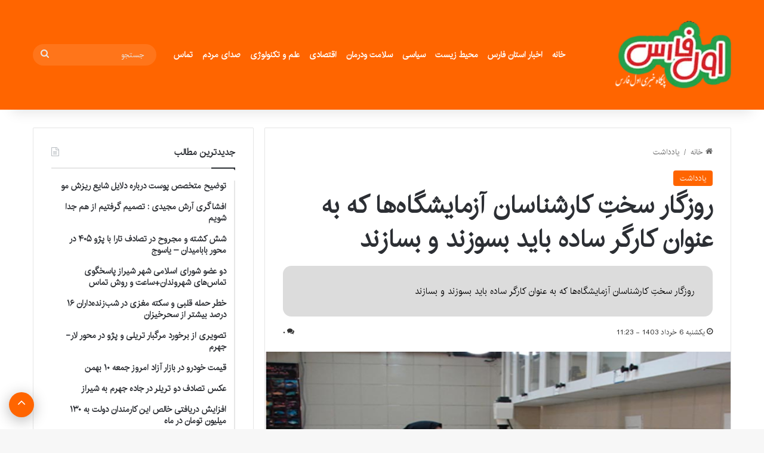

--- FILE ---
content_type: text/html; charset=UTF-8
request_url: https://avalfars.ir/%D8%B1%D9%88%D8%B2%DA%AF%D8%A7%D8%B1-%D8%B3%D8%AE%D8%AA%D9%90-%DA%A9%D8%A7%D8%B1%D8%B4%D9%86%D8%A7%D8%B3%D8%A7%D9%86-%D8%A2%D8%B2%D9%85%D8%A7%DB%8C%D8%B4%DA%AF%D8%A7%D9%87%D9%87%D8%A7-%DA%A9/
body_size: 18547
content:
<!DOCTYPE html>
<html dir="rtl" lang="fa-IR" class="" data-skin="light" prefix="og: http://ogp.me/ns#">
<head>
	<meta charset="UTF-8" />
	<link rel="profile" href="https://gmpg.org/xfn/11" />
	

<meta name="viewport" content="width=device-width, initial-scale=1.0" />
<link data-optimized="1" rel='stylesheet' id='tie-css-base-css' href='https://avalfars.ir/wp-content/litespeed/css/bcaf1460845878ce08a0cb65f78bd6d3.css?ver=e75a5' type='text/css' media='all' />
<link data-optimized="1" rel='stylesheet' id='tie-css-styles-css' href='https://avalfars.ir/wp-content/litespeed/css/47e82ce9abbf9a7e14a4321a181f082f.css?ver=6662f' type='text/css' media='all' />
<link data-optimized="1" rel='stylesheet' id='tie-css-widgets-css' href='https://avalfars.ir/wp-content/litespeed/css/0d37c72134549598eb30ac890d4ee7b1.css?ver=dbf44' type='text/css' media='all' />
<link data-optimized="1" rel='stylesheet' id='tie-css-helpers-css' href='https://avalfars.ir/wp-content/litespeed/css/303ad614b742715a9d1e1fa0fada18de.css?ver=22b1a' type='text/css' media='all' />
<link data-optimized="1" rel='stylesheet' id='tie-fontawesome5-css' href='https://avalfars.ir/wp-content/litespeed/css/d63b6344f428a385dab4021014b1bf97.css?ver=9094a' type='text/css' media='all' />
<link data-optimized="1" rel='stylesheet' id='tie-css-ilightbox-css' href='https://avalfars.ir/wp-content/litespeed/css/0536ba8c34c63b0165395a3d4f9daf53.css?ver=3a63f' type='text/css' media='all' />
<link data-optimized="1" rel='stylesheet' id='tie-css-single-css' href='https://avalfars.ir/wp-content/litespeed/css/4960cd57c781736a11dd732891d83b96.css?ver=d9ffc' type='text/css' media='all' />
<meta name='robots' content='index, follow, max-image-preview:large, max-snippet:-1, max-video-preview:-1' />

	<!-- This site is optimized with the Yoast SEO plugin v26.8 - https://yoast.com/product/yoast-seo-wordpress/ -->
	<title>روزگار سختِ کارشناسان آزمایشگاه‌ها که به عنوان کارگر ساده باید بسوزند و بسازند</title>
	<meta name="description" content="روزگار سختِ کارشناسان آزمایشگاه‌ها که به عنوان کارگر ساده باید بسوزند و بسازند اول فارس" />
	<link rel="canonical" href="https://avalfars.ir/روزگار-سختِ-کارشناسان-آزمایشگاهها-ک/" />
	<meta property="og:locale" content="fa_IR" />
	<meta property="og:type" content="article" />
	<meta property="og:title" content="روزگار سختِ کارشناسان آزمایشگاه‌ها که به عنوان کارگر ساده باید بسوزند و بسازند" />
	<meta property="og:description" content="روزگار سختِ کارشناسان آزمایشگاه‌ها که به عنوان کارگر ساده باید بسوزند و بسازند اول فارس" />
	<meta property="og:url" content="https://avalfars.ir/روزگار-سختِ-کارشناسان-آزمایشگاهها-ک/" />
	<meta property="og:site_name" content="اول فارس" />
	<meta property="article:publisher" content="https://www.facebook.com/avalfars" />
	<meta property="article:published_time" content="2024-05-26T07:53:31+00:00" />
	<meta property="og:image" content="https://avalfars.ir/upload/2024/05/کارشماس-آزمایشگاه.jpg" />
	<meta property="og:image:width" content="794" />
	<meta property="og:image:height" content="596" />
	<meta property="og:image:type" content="image/jpeg" />
	<meta name="author" content="AdminAvalFars" />
	<meta name="twitter:card" content="summary_large_image" />
	<meta name="twitter:creator" content="@avalfars" />
	<meta name="twitter:site" content="@avalfars" />
	<meta name="twitter:label1" content="نوشته‌شده بدست" />
	<meta name="twitter:data1" content="AdminAvalFars" />
	<script type="application/ld+json" class="yoast-schema-graph">{"@context":"https://schema.org","@graph":[{"@type":"NewsArticle","@id":"https://avalfars.ir/%d8%b1%d9%88%d8%b2%da%af%d8%a7%d8%b1-%d8%b3%d8%ae%d8%aa%d9%90-%da%a9%d8%a7%d8%b1%d8%b4%d9%86%d8%a7%d8%b3%d8%a7%d9%86-%d8%a2%d8%b2%d9%85%d8%a7%db%8c%d8%b4%da%af%d8%a7%d9%87%d9%87%d8%a7-%da%a9/#article","isPartOf":{"@id":"https://avalfars.ir/%d8%b1%d9%88%d8%b2%da%af%d8%a7%d8%b1-%d8%b3%d8%ae%d8%aa%d9%90-%da%a9%d8%a7%d8%b1%d8%b4%d9%86%d8%a7%d8%b3%d8%a7%d9%86-%d8%a2%d8%b2%d9%85%d8%a7%db%8c%d8%b4%da%af%d8%a7%d9%87%d9%87%d8%a7-%da%a9/"},"author":{"name":"AdminAvalFars","@id":"https://avalfars.ir/#/schema/person/1261ca31381478d5a0cad1f3d1d0e08a"},"headline":"روزگار سختِ کارشناسان آزمایشگاه‌ها که به عنوان کارگر ساده باید بسوزند و بسازند","datePublished":"2024-05-26T07:53:31+00:00","mainEntityOfPage":{"@id":"https://avalfars.ir/%d8%b1%d9%88%d8%b2%da%af%d8%a7%d8%b1-%d8%b3%d8%ae%d8%aa%d9%90-%da%a9%d8%a7%d8%b1%d8%b4%d9%86%d8%a7%d8%b3%d8%a7%d9%86-%d8%a2%d8%b2%d9%85%d8%a7%db%8c%d8%b4%da%af%d8%a7%d9%87%d9%87%d8%a7-%da%a9/"},"wordCount":0,"commentCount":0,"publisher":{"@id":"https://avalfars.ir/#organization"},"image":{"@id":"https://avalfars.ir/%d8%b1%d9%88%d8%b2%da%af%d8%a7%d8%b1-%d8%b3%d8%ae%d8%aa%d9%90-%da%a9%d8%a7%d8%b1%d8%b4%d9%86%d8%a7%d8%b3%d8%a7%d9%86-%d8%a2%d8%b2%d9%85%d8%a7%db%8c%d8%b4%da%af%d8%a7%d9%87%d9%87%d8%a7-%da%a9/#primaryimage"},"thumbnailUrl":"https://avalfars.ir/upload/2024/05/کارشماس-آزمایشگاه.jpg","keywords":["آزمایشگاه"],"articleSection":["یادداشت"],"inLanguage":"fa-IR","potentialAction":[{"@type":"CommentAction","name":"Comment","target":["https://avalfars.ir/%d8%b1%d9%88%d8%b2%da%af%d8%a7%d8%b1-%d8%b3%d8%ae%d8%aa%d9%90-%da%a9%d8%a7%d8%b1%d8%b4%d9%86%d8%a7%d8%b3%d8%a7%d9%86-%d8%a2%d8%b2%d9%85%d8%a7%db%8c%d8%b4%da%af%d8%a7%d9%87%d9%87%d8%a7-%da%a9/#respond"]}]},{"@type":"WebPage","@id":"https://avalfars.ir/%d8%b1%d9%88%d8%b2%da%af%d8%a7%d8%b1-%d8%b3%d8%ae%d8%aa%d9%90-%da%a9%d8%a7%d8%b1%d8%b4%d9%86%d8%a7%d8%b3%d8%a7%d9%86-%d8%a2%d8%b2%d9%85%d8%a7%db%8c%d8%b4%da%af%d8%a7%d9%87%d9%87%d8%a7-%da%a9/","url":"https://avalfars.ir/%d8%b1%d9%88%d8%b2%da%af%d8%a7%d8%b1-%d8%b3%d8%ae%d8%aa%d9%90-%da%a9%d8%a7%d8%b1%d8%b4%d9%86%d8%a7%d8%b3%d8%a7%d9%86-%d8%a2%d8%b2%d9%85%d8%a7%db%8c%d8%b4%da%af%d8%a7%d9%87%d9%87%d8%a7-%da%a9/","name":"روزگار سختِ کارشناسان آزمایشگاه‌ها که به عنوان کارگر ساده باید بسوزند و بسازند","isPartOf":{"@id":"https://avalfars.ir/#website"},"primaryImageOfPage":{"@id":"https://avalfars.ir/%d8%b1%d9%88%d8%b2%da%af%d8%a7%d8%b1-%d8%b3%d8%ae%d8%aa%d9%90-%da%a9%d8%a7%d8%b1%d8%b4%d9%86%d8%a7%d8%b3%d8%a7%d9%86-%d8%a2%d8%b2%d9%85%d8%a7%db%8c%d8%b4%da%af%d8%a7%d9%87%d9%87%d8%a7-%da%a9/#primaryimage"},"image":{"@id":"https://avalfars.ir/%d8%b1%d9%88%d8%b2%da%af%d8%a7%d8%b1-%d8%b3%d8%ae%d8%aa%d9%90-%da%a9%d8%a7%d8%b1%d8%b4%d9%86%d8%a7%d8%b3%d8%a7%d9%86-%d8%a2%d8%b2%d9%85%d8%a7%db%8c%d8%b4%da%af%d8%a7%d9%87%d9%87%d8%a7-%da%a9/#primaryimage"},"thumbnailUrl":"https://avalfars.ir/upload/2024/05/کارشماس-آزمایشگاه.jpg","datePublished":"2024-05-26T07:53:31+00:00","description":"روزگار سختِ کارشناسان آزمایشگاه‌ها که به عنوان کارگر ساده باید بسوزند و بسازند اول فارس","breadcrumb":{"@id":"https://avalfars.ir/%d8%b1%d9%88%d8%b2%da%af%d8%a7%d8%b1-%d8%b3%d8%ae%d8%aa%d9%90-%da%a9%d8%a7%d8%b1%d8%b4%d9%86%d8%a7%d8%b3%d8%a7%d9%86-%d8%a2%d8%b2%d9%85%d8%a7%db%8c%d8%b4%da%af%d8%a7%d9%87%d9%87%d8%a7-%da%a9/#breadcrumb"},"inLanguage":"fa-IR","potentialAction":[{"@type":"ReadAction","target":["https://avalfars.ir/%d8%b1%d9%88%d8%b2%da%af%d8%a7%d8%b1-%d8%b3%d8%ae%d8%aa%d9%90-%da%a9%d8%a7%d8%b1%d8%b4%d9%86%d8%a7%d8%b3%d8%a7%d9%86-%d8%a2%d8%b2%d9%85%d8%a7%db%8c%d8%b4%da%af%d8%a7%d9%87%d9%87%d8%a7-%da%a9/"]}]},{"@type":"ImageObject","inLanguage":"fa-IR","@id":"https://avalfars.ir/%d8%b1%d9%88%d8%b2%da%af%d8%a7%d8%b1-%d8%b3%d8%ae%d8%aa%d9%90-%da%a9%d8%a7%d8%b1%d8%b4%d9%86%d8%a7%d8%b3%d8%a7%d9%86-%d8%a2%d8%b2%d9%85%d8%a7%db%8c%d8%b4%da%af%d8%a7%d9%87%d9%87%d8%a7-%da%a9/#primaryimage","url":"https://avalfars.ir/upload/2024/05/کارشماس-آزمایشگاه.jpg","contentUrl":"https://avalfars.ir/upload/2024/05/کارشماس-آزمایشگاه.jpg","width":794,"height":596},{"@type":"BreadcrumbList","@id":"https://avalfars.ir/%d8%b1%d9%88%d8%b2%da%af%d8%a7%d8%b1-%d8%b3%d8%ae%d8%aa%d9%90-%da%a9%d8%a7%d8%b1%d8%b4%d9%86%d8%a7%d8%b3%d8%a7%d9%86-%d8%a2%d8%b2%d9%85%d8%a7%db%8c%d8%b4%da%af%d8%a7%d9%87%d9%87%d8%a7-%da%a9/#breadcrumb","itemListElement":[{"@type":"ListItem","position":1,"name":"خانه","item":"https://avalfars.ir/"},{"@type":"ListItem","position":2,"name":"آزمایشگاه","item":"https://avalfars.ir/tag/%d8%a2%d8%b2%d9%85%d8%a7%db%8c%d8%b4%da%af%d8%a7%d9%87/"},{"@type":"ListItem","position":3,"name":"روزگار سختِ کارشناسان آزمایشگاه‌ها که به عنوان کارگر ساده باید بسوزند و بسازند"}]},{"@type":"WebSite","@id":"https://avalfars.ir/#website","url":"https://avalfars.ir/","name":"اول فارس","description":"Avalfars| اول فارس | اخبار ایران و جهان","publisher":{"@id":"https://avalfars.ir/#organization"},"alternateName":"اول فارس","potentialAction":[{"@type":"SearchAction","target":{"@type":"EntryPoint","urlTemplate":"https://avalfars.ir/?s={search_term_string}"},"query-input":{"@type":"PropertyValueSpecification","valueRequired":true,"valueName":"search_term_string"}}],"inLanguage":"fa-IR"},{"@type":"Organization","@id":"https://avalfars.ir/#organization","name":"اول فارس","alternateName":"پایگاه خبری اول فارس","url":"https://avalfars.ir/","logo":{"@type":"ImageObject","inLanguage":"fa-IR","@id":"https://avalfars.ir/#/schema/logo/image/","url":"https://avalfars.ir/upload/2024/06/avalfars-logo-120.jpg","contentUrl":"https://avalfars.ir/upload/2024/06/avalfars-logo-120.jpg","width":1200,"height":685,"caption":"اول فارس"},"image":{"@id":"https://avalfars.ir/#/schema/logo/image/"},"sameAs":["https://www.facebook.com/avalfars","https://x.com/avalfars","https://www.instagram.com/fars.magazine/","https://www.linkedin.com/in/aval-fars-224342184/"]},{"@type":"Person","@id":"https://avalfars.ir/#/schema/person/1261ca31381478d5a0cad1f3d1d0e08a","name":"AdminAvalFars","sameAs":["https://avalfars.ir"]}]}</script>
	<!-- / Yoast SEO plugin. -->


<link rel="alternate" title="oEmbed (JSON)" type="application/json+oembed" href="https://avalfars.ir/wp-json/oembed/1.0/embed?url=https%3A%2F%2Favalfars.ir%2F%25d8%25b1%25d9%2588%25d8%25b2%25da%25af%25d8%25a7%25d8%25b1-%25d8%25b3%25d8%25ae%25d8%25aa%25d9%2590-%25da%25a9%25d8%25a7%25d8%25b1%25d8%25b4%25d9%2586%25d8%25a7%25d8%25b3%25d8%25a7%25d9%2586-%25d8%25a2%25d8%25b2%25d9%2585%25d8%25a7%25db%258c%25d8%25b4%25da%25af%25d8%25a7%25d9%2587%25d9%2587%25d8%25a7-%25da%25a9%2F" />
<link rel="alternate" title="oEmbed (XML)" type="text/xml+oembed" href="https://avalfars.ir/wp-json/oembed/1.0/embed?url=https%3A%2F%2Favalfars.ir%2F%25d8%25b1%25d9%2588%25d8%25b2%25da%25af%25d8%25a7%25d8%25b1-%25d8%25b3%25d8%25ae%25d8%25aa%25d9%2590-%25da%25a9%25d8%25a7%25d8%25b1%25d8%25b4%25d9%2586%25d8%25a7%25d8%25b3%25d8%25a7%25d9%2586-%25d8%25a2%25d8%25b2%25d9%2585%25d8%25a7%25db%258c%25d8%25b4%25da%25af%25d8%25a7%25d9%2587%25d9%2587%25d8%25a7-%25da%25a9%2F&#038;format=xml" />
<style id='wp-img-auto-sizes-contain-inline-css' type='text/css'>img:is([sizes=auto i],[sizes^="auto," i]){contain-intrinsic-size:3000px 1500px}</style>

<link data-optimized="1" rel='stylesheet' id='wp-block-library-rtl-css' href='https://avalfars.ir/wp-content/litespeed/css/42002da443cb3a242620a4024ab91ea6.css?ver=70658' type='text/css' media='all' />
<style id='wp-block-library-inline-css' type='text/css'></style>
<style id='classic-theme-styles-inline-css' type='text/css'>
/*! This file is auto-generated */
.wp-block-button__link{color:#fff;background-color:#32373c;border-radius:9999px;box-shadow:none;text-decoration:none;padding:calc(.667em + 2px) calc(1.333em + 2px);font-size:1.125em}.wp-block-file__button{background:#32373c;color:#fff;text-decoration:none}</style>
<link data-optimized="1" rel="stylesheet" href="https://avalfars.ir/wp-content/litespeed/css/6cfef7bf1e80cd9c97c99cac4c3d7313.css?ver=d7313" type="text/css" media="screen" /><link rel='shortlink' href='https://avalfars.ir/?p=144262' />
<link rel="icon" href="https://avalfars.ir/upload/2024/10/cropped-آیکون-سایت-32x32.jpg" sizes="32x32" />
<link rel="icon" href="https://avalfars.ir/upload/2024/10/cropped-آیکون-سایت-192x192.jpg" sizes="192x192" />
<link rel="apple-touch-icon" href="https://avalfars.ir/upload/2024/10/cropped-آیکون-سایت-180x180.jpg" />
<meta name="msapplication-TileImage" content="https://avalfars.ir/upload/2024/10/cropped-آیکون-سایت-270x270.jpg" />
		<style type="text/css" id="wp-custom-css">.single-featured-image img{max-height:450px}</style>
		<style id='tie-css-print-inline-css' type='text/css'>.wf-active .logo-text,.wf-active h1,.wf-active h2,.wf-active h3,.wf-active h4,.wf-active h5,.wf-active h6,.wf-active .the-subtitle{font-family:'iransans'}#main-nav .main-menu>ul>li>a{font-family:iransans}#tie-wrapper .mag-box.big-post-left-box li:not(:first-child) .post-title,#tie-wrapper .mag-box.big-post-top-box li:not(:first-child) .post-title,#tie-wrapper .mag-box.half-box li:not(:first-child) .post-title,#tie-wrapper .mag-box.big-thumb-left-box li:not(:first-child) .post-title,#tie-wrapper .mag-box.scrolling-box .slide .post-title,#tie-wrapper .mag-box.miscellaneous-box li:not(:first-child) .post-title{font-weight:500}:root:root{--brand-color:#ff6500;--dark-brand-color:#cd0026;--bright-color:#FFFFFF;--base-color:#2c2f34}#reading-position-indicator{box-shadow:0 0 10px rgb(255 43 88 / .7)}:root:root{--brand-color:#ff6500;--dark-brand-color:#cd0026;--bright-color:#FFFFFF;--base-color:#2c2f34}#reading-position-indicator{box-shadow:0 0 10px rgb(255 43 88 / .7)}#top-nav,#top-nav .sub-menu,#top-nav .comp-sub-menu,#top-nav .ticker-content,#top-nav .ticker-swipe,.top-nav-boxed #top-nav .topbar-wrapper,.top-nav-dark .top-menu ul,#autocomplete-suggestions.search-in-top-nav{background-color:#25282b}#top-nav *,#autocomplete-suggestions.search-in-top-nav{border-color:rgba(#FFFFFF,.08)}#top-nav .icon-basecloud-bg:after{color:#25282b}#top-nav a:not(:hover),#top-nav input,#top-nav #search-submit,#top-nav .fa-spinner,#top-nav .dropdown-social-icons li a span,#top-nav .components>li .social-link:not(:hover) span,#autocomplete-suggestions.search-in-top-nav a{color:#fff}#top-nav input::-moz-placeholder{color:#fff}#top-nav input:-moz-placeholder{color:#fff}#top-nav input:-ms-input-placeholder{color:#fff}#top-nav input::-webkit-input-placeholder{color:#fff}#top-nav,.search-in-top-nav{--tie-buttons-color:#ff6500;--tie-buttons-border-color:#ff6500;--tie-buttons-text:#FFFFFF;--tie-buttons-hover-color:#e10d3a}#top-nav a:hover,#top-nav .menu li:hover>a,#top-nav .menu>.tie-current-menu>a,#top-nav .components>li:hover>a,#top-nav .components #search-submit:hover,#autocomplete-suggestions.search-in-top-nav .post-title a:hover{color:#ff6500}#top-nav,#top-nav .comp-sub-menu,#top-nav .tie-weather-widget{color:#aaa}#autocomplete-suggestions.search-in-top-nav .post-meta,#autocomplete-suggestions.search-in-top-nav .post-meta a:not(:hover){color:rgb(170 170 170 / .7)}#top-nav .weather-icon .icon-cloud,#top-nav .weather-icon .icon-basecloud-bg,#top-nav .weather-icon .icon-cloud-behind{color:#aaaaaa!important}#main-nav,#main-nav .menu-sub-content,#main-nav .comp-sub-menu,#main-nav ul.cats-vertical li a.is-active,#main-nav ul.cats-vertical li a:hover,#autocomplete-suggestions.search-in-main-nav{background-color:#ff6500}#main-nav{border-width:0}#theme-header #main-nav:not(.fixed-nav){bottom:0}#main-nav .icon-basecloud-bg:after{color:#ff6500}#autocomplete-suggestions.search-in-main-nav{border-color:rgb(255 255 255 / .07)}.main-nav-boxed #main-nav .main-menu-wrapper{border-width:0}#main-nav a:not(:hover),#main-nav a.social-link:not(:hover) span,#main-nav .dropdown-social-icons li a span,#autocomplete-suggestions.search-in-main-nav a{color:#fff}.main-nav,.search-in-main-nav{--main-nav-primary-color:#333333;--tie-buttons-color:#333333;--tie-buttons-border-color:#333333;--tie-buttons-text:#FFFFFF;--tie-buttons-hover-color:#151515}#main-nav .mega-links-head:after,#main-nav .cats-horizontal a.is-active,#main-nav .cats-horizontal a:hover,#main-nav .spinner>div{background-color:#333}#main-nav .menu ul li:hover>a,#main-nav .menu ul li.current-menu-item:not(.mega-link-column)>a,#main-nav .components a:hover,#main-nav .components>li:hover>a,#main-nav #search-submit:hover,#main-nav .cats-vertical a.is-active,#main-nav .cats-vertical a:hover,#main-nav .mega-menu .post-meta a:hover,#main-nav .mega-menu .post-box-title a:hover,#autocomplete-suggestions.search-in-main-nav a:hover,#main-nav .spinner-circle:after{color:#333}#main-nav .menu>li.tie-current-menu>a,#main-nav .menu>li:hover>a,.theme-header #main-nav .mega-menu .cats-horizontal a.is-active,.theme-header #main-nav .mega-menu .cats-horizontal a:hover{color:#FFF}#main-nav .menu>li.tie-current-menu>a:before,#main-nav .menu>li:hover>a:before{border-top-color:#FFF}#main-nav,#main-nav input,#main-nav #search-submit,#main-nav .fa-spinner,#main-nav .comp-sub-menu,#main-nav .tie-weather-widget{color:#e8e8e8}#main-nav input::-moz-placeholder{color:#e8e8e8}#main-nav input:-moz-placeholder{color:#e8e8e8}#main-nav input:-ms-input-placeholder{color:#e8e8e8}#main-nav input::-webkit-input-placeholder{color:#e8e8e8}#main-nav .mega-menu .post-meta,#main-nav .mega-menu .post-meta a,#autocomplete-suggestions.search-in-main-nav .post-meta{color:rgb(232 232 232 / .6)}#main-nav .weather-icon .icon-cloud,#main-nav .weather-icon .icon-basecloud-bg,#main-nav .weather-icon .icon-cloud-behind{color:#e8e8e8!important}</style>
<style id='tie-fontawesome5-inline-css' type='text/css'>@font-face{font-family:'iransans';font-display:swap;src:url(https://avalfars.ir/wp-content/IRANSansWeb.eot);src:url(https://avalfars.ir/wp-content/IRANSansWeb.eot?#iefix) format("embedded-opentype"),url(https://avalfars.ir/wp-content/IRANSansWeb.woff2) format("woff2"),url(https://cdn.avalfars.ir/2025/01/IRANSansWeb.woff) format("woff")}body{font-family:'iransans'}.logo-text,h1,h2,h3,h4,h5,h6,.the-subtitle{font-family:'iransans'}#main-nav .main-menu>ul>li>a{font-family:'iransans'}blockquote p{font-family:'iransans'}.entry-header .entry-sub-title{color:#000;background-color:gainsboro;padding:30px;margin-top:9px;border-radius:14px;font-size:15px}</style>
<script type="text/javascript" src="https://avalfars.ir/wp-includes/js/jquery/jquery.min.js?ver=3.7.1" id="jquery-core-js"></script>

<script>
            !function(e,t,n){e.yektanetAnalyticsObject=n,e[n]=e[n]||function(){e[n].q.push(arguments)},e[n].q=e[n].q||[];var a=t.getElementsByTagName("head")[0],r=new Date,c="https://cdn.yektanet.com/superscript/q0dQzDC7/native-avalfars.ir/yn_pub.js?v="+r.getFullYear().toString()+"0"+r.getMonth()+"0"+r.getDate()+"0"+r.getHours(),s=t.createElement("link");s.rel="preload",s.as="script",s.href=c,a.appendChild(s);var l=t.createElement("script");l.async=!0,l.src=c,a.appendChild(l)}(window,document,"yektanet");
        </script>
</head>
<body id="tie-body" class="rtl wp-singular post-template-default single single-post postid-187095 single-format-standard wp-theme-jannah wrapper-has-shadow block-head-1 magazine1 is-thumb-overlay-disabled is-desktop is-header-layout-4 sidebar-left has-sidebar post-layout-1 narrow-title-narrow-media is-standard-format hide_breaking_news hide_footer_tiktok hide_footer_instagram hide_share_post_top hide_post_newsletter hide_read_next hide_post_authorbio hide_inline_related_posts">
<div class="yn-bnr" id="ynpos-14886"></div>
<div class="yn-bnr stick-pos" id="ynpos-16275"></div>
<div class="background-overlay">

	<div id="tie-container" class="site tie-container">

		
		<div id="tie-wrapper">
			
<header id="theme-header" class="theme-header header-layout-4 header-layout-1 main-nav-dark main-nav-default-dark main-nav-below no-stream-item has-shadow has-normal-width-logo mobile-header-default">
	
<div class="main-nav-wrapper">
	<nav id="main-nav"  class="main-nav header-nav menu-style-default menu-style-solid-bg" style="line-height:184px" aria-label="منوی اصلی">
		<div class="container">

			<div class="main-menu-wrapper">

				<div id="mobile-header-components-area_1" class="mobile-header-components"><ul class="components"><li class="mobile-component_menu custom-menu-link"><a href="#" id="mobile-menu-icon" class=""><span class="tie-mobile-menu-icon nav-icon is-layout-1"></span><span class="screen-reader-text">منو</span></a></li></ul></div>
						<div class="header-layout-1-logo" style="width:250px">
							
		<div id="logo" class="image-logo" >

			
			<a title="اول فارس" href="https://avalfars.ir">
								<picture class="tie-logo-default tie-logo-picture">
					<source class="tie-logo-source-default tie-logo-source" srcset="https://avalfars.ir/upload/2025/01/avalfars-logo.webp" media="(max-width:991px)">
					<source class="tie-logo-source-default tie-logo-source" srcset="https://avalfars.ir/upload/2025/01/avalfars-logo.webp">
					<img class="tie-logo-img-default tie-logo-img" src="https://avalfars.ir/upload/2025/01/avalfars-logo.webp" alt="اول فارس" width="400" height="144" style="max-height:144px; width: auto;" />
				</picture>						</a>

			
		</div><!-- #logo /-->

								</div>

						<div id="mobile-header-components-area_2" class="mobile-header-components">
							<ul class="components">
							<li class="mobile-component_search custom-menu-link">
				<a href="#" class="tie-search-trigger-mobile">
					<span class="tie-icon-search tie-search-icon" aria-hidden="true"></span>
					<span class="screen-reader-text">جستجو برای</span>
				</a>
			</li></ul></div>
				<div id="menu-components-wrap">

					
					<div class="main-menu main-menu-wrap">
						<div id="main-nav-menu" class="main-menu header-menu">
<div class="menu-%d9%85%d9%86%d9%88%db%8c-%d8%a8%d8%a7%d9%84%d8%a7-%d8%a7%d8%b5%d9%84%db%8c-container"><ul id="menu-%d9%85%d9%86%d9%88%db%8c-%d8%a8%d8%a7%d9%84%d8%a7-%d8%a7%d8%b5%d9%84%db%8c" class="menu"><li id="menu-item-16" class="nav_link menu-item menu-item-type-custom menu-item-object-custom menu-item-home menu-item-16"><a href="https://avalfars.ir">خانه</a></li>
<li id="menu-item-112" class="nav_link menu-item menu-item-type-taxonomy menu-item-object-category menu-item-112"><a href="https://avalfars.ir/category/fars-province-news/">اخبار استان فارس</a></li>
<li id="menu-item-151405" class="nav_link menu-item menu-item-type-taxonomy menu-item-object-category menu-item-151405"><a href="https://avalfars.ir/category/meteorology-and-environment/">محیط زیست</a></li>
<li id="menu-item-108" class="nav_link menu-item menu-item-type-taxonomy menu-item-object-category menu-item-108"><a href="https://avalfars.ir/category/political/">سیاسی</a></li>
<li id="menu-item-259" class="nav_link menu-item menu-item-type-taxonomy menu-item-object-category menu-item-259"><a href="https://avalfars.ir/category/lifestyle/health-and-hyginie/">سلامت ودرمان</a></li>
<li id="menu-item-128183" class="nav_link menu-item menu-item-type-taxonomy menu-item-object-category menu-item-128183"><a href="https://avalfars.ir/category/iran-news/economy-and-market/">اقتصادی</a></li>
<li id="menu-item-128184" class="nav_link menu-item menu-item-type-taxonomy menu-item-object-category menu-item-128184"><a href="https://avalfars.ir/category/knowledge-and-technology/">علم و تکنولوژی</a></li>
<li id="menu-item-169813" class="menu-item menu-item-type-post_type menu-item-object-page menu-item-169813"><a href="https://avalfars.ir/allcomment/">صدای مردم</a></li>
<li id="menu-item-169785" class="menu-item menu-item-type-post_type menu-item-object-page menu-item-169785"><a href="https://avalfars.ir/%d8%aa%d9%85%d8%a7%d8%b3-%d8%a8%d8%a7-%d9%85%d8%a7/">تماس</a></li>
</ul></div>						</div>					</div><!-- .main-menu /-->

					<ul class="components">			<li class="search-bar menu-item custom-menu-link">
							<form method="get" id="search" action="https://avalfars.ir">
				<input id="search-input" class="is-ajax-search" inputmode="search" type="text" name="s" title="جستجو" placeholder="جستجو" autocomplete="off">
				<button id="search-submit" type="submit">
					<span class="tie-icon-search tie-search-icon" aria-hidden="true"></span>
					<span class="screen-reader-text">جستجو</span>
				</button>
			</form>
			</li>
			</ul><!-- Components -->
				</div><!-- #menu-components-wrap /-->
			</div><!-- .main-menu-wrapper /-->
		</div><!-- .container /-->

			</nav><!-- #main-nav /-->
</div><!-- .main-nav-wrapper /-->

</header><div id="content" class="site-content container">
	<div id="main-content-row" class="tie-row main-content-row">

<div class="main-content tie-col-md-8 tie-col-xs-12" role="main">

	
	<article id="the-post" class="container-wrapper post-content tie-standard">
<header class="entry-header-outer">

	<nav id="breadcrumb"><a href="https://avalfars.ir"><span class="tie-icon-home" aria-hidden="true"></span> خانه</a>
		<em class="delimiter">/</em> <a href="https://avalfars.ir/category/notes/" rel="category tag">یادداشت</a>		</nav>
		
	<div class="entry-header">

		<span class="post-cat-wrap"><a class="post-cat" href="https://avalfars.ir/category/notes/">یادداشت</a>			</span>
			<h1 class="post-title entry-title">روزگار سختِ کارشناسان آزمایشگاه‌ها که به عنوان کارگر ساده باید بسوزند و بسازند</h1>
<h2 class="entry-sub-title"><p>روزگار سختِ کارشناسان آزمایشگاه‌ها که به عنوان کارگر ساده باید بسوزند و بسازند</p>
</h2>
		<div class="single-post-meta post-meta clearfix">
			<span class="date meta-item tie-icon">یکشنبه 6 خرداد 1403 - 11:23</span>
			<div class="tie-alignright"><span class="meta-comment tie-icon meta-item fa-before"><a href="https://avalfars.ir/%d8%b1%d9%88%d8%b2%da%af%d8%a7%d8%b1-%d8%b3%d8%ae%d8%aa%d9%90-%da%a9%d8%a7%d8%b1%d8%b4%d9%86%d8%a7%d8%b3%d8%a7%d9%86-%d8%a2%d8%b2%d9%85%d8%a7%db%8c%d8%b4%da%af%d8%a7%d9%87%d9%87%d8%a7-%da%a9/#respond">۰</a></span>
			</div>
			</div><!-- .post-meta -->
			</div><!-- .entry-header /-->
</header><!-- .entry-header-outer /-->
<div class="featured-area"><div class="featured-area-inner">
	<figure class="single-featured-image">
<img width="760" height="400" src="https://avalfars.ir/upload/2024/05/کارشماس-آزمایشگاه.jpg" class="attachment-jannah-image-post size-jannah-image-post wp-post-image wp-post-image" alt="روزگار سختِ کارشناسان آزمایشگاه‌ها که به عنوان کارگر ساده باید بسوزند و بسازند" title="روزگار سختِ کارشناسان آزمایشگاه‌ها که به عنوان کارگر ساده باید بسوزند و بسازند" decoding="async" fetchpriority="high" srcset="https://avalfars.ir/upload/2024/05/کارشماس-آزمایشگاه.jpg 794w, https://avalfars.ir/upload/2024/05/کارشماس-آزمایشگاه-600x450.jpg 600w, https://avalfars.ir/upload/2024/05/کارشماس-آزمایشگاه-768x576.jpg 768w, https://avalfars.ir/upload/2024/05/کارشماس-آزمایشگاه-155x115.jpg 155w" sizes="(max-width: 794px) 100vw, 794px" />	</figure>
		</div></div>
		<div class="entry-content entry clearfix">
		<p>دبیر جامعه آزمایشگاهی بالینی کشور گفت: اکثر کارشناسان آزمایشگاهی بخش خصوصی، شغل دوم و سوم دارند چون با حقوق حداقلی وزارت کار، زندگی‌شان تامین نمی‌شود و بسیار ناگوار است که یک نیرویی با سال‌ها تحصیلات دانشگاهی و سابقه کار کارشناسی، برود مسافرکشی کند تا بتواند کرایه خانه بدهد.<br />
ایلنا:  کارکنانِ آزمایشگاه‌های بالینی بخشی از کادر درمان کشور هستند که در شرایط سخت و زیان‌آور مشغول به کارند؛ مواجهه روزانه با میکروب‌ها و آلودگی‌های آزمایشات پزشکی بیماران، سلامت این کارکنان را در معرض خطر روزانه قرار می‌دهد اما به گفته «حبیب‌الله فاضلیان دهکردی» دبیر جامعه آزمایشگاهی بالینی کشور، این جامعه‌ی حدوداً ۴۰ هزار نفری مطالباتی دارند که علیرغم کنش‌گری‌های بسیار در سال‌های اخیر، همچنان بی‌پاسخ مانده است.</p>
<p><img decoding="async" class="alignnone wp-image-144263 size-medium" src="https://avalfars.ir/wp-content/uploads/2024/05/آزمایشگاه-600x400.jpg" alt="" width="600" height="400" srcset="https://avalfars.ir/upload/2024/05/آزمایشگاه-600x400.jpg 600w, https://avalfars.ir/upload/2024/05/آزمایشگاه-1000x666.jpg 1000w, https://avalfars.ir/upload/2024/05/آزمایشگاه-768x512.jpg 768w, https://avalfars.ir/upload/2024/05/آزمایشگاه.jpg 1280w" sizes="(max-width: 600px) 100vw, 600px" /></p>
<h3>سرنوشت تلخ کارشناسان علوم آزمایشگاهی بعد از واگذاری‌</h3>
<p>او  از واگذاری‌های گسترده در سال‌های اخیر انتقاد کرد؛ روندی که موجب شده حداقل ۵۰ تا ۶۰ درصد نیروهای آزمایشگاهی به بخش خصوصی منتقل شوند (این آمار در تهران حتی بیشتر است) و به عنوان کارگر ساده با حقوق پایه وزارت کار، یکی از سخت‌ترین و در عین حال کارشناسانه‌ترین مشاغل را برعهده داشته باشند.</p>
<p>این فعال صنفی با بیان اینکه «جامعه آزمایشگاهیان کشور بعد از نیروهای پرستاری و پیراپزشکی، بزرگ‌ترین جمعیت درمانی کشور است»؛ گفت: در تهران بالای ۸۰ درصد نیروها به بخش خصوصی واگذار شده‌اند و این برون‌سپاری‌ها، شرایط بسیار تلخ و سختی برای این نیروهای متخصص رقم زده است؛ بعد از واگذاری آزمایشگاه‌ها به بخش خصوصی، تعداد قابل توجهی از نیروهای کارشناس تعدیل شدند و آن‌هایی که باقی ماندند، باید با حقوق حداقلی بسوزند و بسازند؛ تنها عشق به رشته و خدمت است که یک کارشناس را سر کار می‌کشاند؛ وگرنه برای «آزمایشگاه‌دار» فرقی نمی‌کند، می‌رود چند نیروی ساده‌ی غیرکارشناس را می‌آورد و جواب‌های مخدوش تحویل مردم می‌دهد!</p>
<p>به گفته او، اکثر کارشناسان آزمایشگاهی بخش خصوصی، شغل دوم و سوم دارند چون با حقوق حداقلی وزارت کار، زندگی‌شان تامین نمی‌شود و بسیار ناگوار است که یک نیرویی با سال‌ها تحصیلات دانشگاهی و سابقه کار کارشناسی، برود مسافرکشی کند تا بتواند کرایه خانه بدهد.</p>
<h3>مطالبات جامعه آزمایشگاهی؛ از سختی کار تا طرح طبقه‌بندی</h3>
<p>دهکردی در ارتباط با مطالبات این جامعه ۴۰ هزار نفری می‌گوید: متاسفانه مطالبات جامعه آزمایشگاهی کمتر شنیده شده و همتی برای برآوردن آن‌ها نیست؛ با اینکه این شغل جزو مشاغل سخت و زیان‌آور قرار دارد و سختی کار این گروه تصویب شده، هنوز کارکنان بخش خصوصی به دلیل عدم ابلاغ سختی کار از سوی سازمان تامین اجتماعی، از مزایای آن بهره‌مند نیستند؛ فقط کار نیروهای آزمایشگاهی در مراکز وابسته به دانشگاه‌های علوم پزشکی و زیرمجموعه وزارت بهداشت، سخت و زیان‌آور در نظر گرفته می‌شود.</p>
<p>این فعال صنفی با بیان اینکه «برون‌سپاری‌های گسترده باعث شده که امروز اکثر همکاران ما در بخش خصوصی کار کنند» ادامه داد: این جمعیت انبوه، علیرغم سختی کار بسیار، از مزایای آن بی‌بهره‌اند و نمی‌توانند از بازنشستگی پیش از موعد یا سایر مزایای سختی کار استفاده کنند؛ سال‌هاست که در این زمینه مطالبه‌گری می‌کنیم اما همچنان این قصه‌ی دردناک به نقطه پایان نرسیده است.</p>
<p>فاضلیان دهکردی «اجرای دقیق طرحِ طبقه‌بندی مشاغل» را یکی دیگر از مطالبات کارکنان جامعه آزمایشگاهی بالینی کشور دانست و گفت: متاسفانه در این زمینه میان وزارت بهداشت و وزارت کار توافق حاصل نشده و مصوبه‌ای ابلاغ نشده است حال آنکه، دستمزد نیروهای آزمایشگاهی به خصوص در بخش خصوصی به دلیل عدم اجرای طرح طبقه‌بندی به شدت پایین است.</p>
<p>به گفته وی، نیروهای آزمایشگاهی بخش خصوصی با دستمزد بسیار حداقلی کار می‌کنند، به گونه‌ای که معمولاً دریافتی آن‌ها به اندازه‌ی حداقل دستمزد مصوب شورایعالی کار است.</p>
<p>دبیر جامعه آزمایشگاهی بالینی کشور با تاکید بر اینکه «چندین بار این موضوع را مطرح کرده‌ایم که یک کارشناس آزمایشگاهی تحصیلکرده و متخصص نباید حقوق پایه کارگری بگیرد اما پاسخی نگرفته‌ایم» اضافه کرد: ما بارها پیشنهاد داده‌ایم که کف مزدی کارگران متخصص و تحصیلکرده باید بسیار بیشتر از حداقل مزد مصوب شورایعالی کار باشد؛ وقتی نیروهای متخصص را به بخش خصوصی واگذار می‌کنند و آن‌ها را به کارگر ساده‌ی تحت پوشش قانون کار بدل می‌نمایند، باید فکری هم برای دستمزد آن‌ها بکنند؛ نیروهای متخصص نباید دستمزد پایه بگیرند! یک کارشناس یا کارشناسِ ارشدِ علوم آزمایشگاهی، کارگر ساده نیست که حداقل حقوق بگیرد.</p>
<p>به گفته‌ی فاضلیان دهکردی، ابتدا باید کف حقوق کارکنان آزمایشگاهی در بخش خصوصی افزایش یابد، آن وقت با اجرای طرح طبقه‌بندی مشاغل، ترمیم دستمزد براساس سطح سوابق، تخصص و مهارت‌ها اتفاق بیفتد.</p>
<p><img decoding="async" class="alignnone size-medium wp-image-144264" src="https://avalfars.ir/wp-content/uploads/2024/05/کارشماس-آزمایشگاه-600x450.jpg" alt="" width="600" height="450" srcset="https://avalfars.ir/upload/2024/05/کارشماس-آزمایشگاه-600x450.jpg 600w, https://avalfars.ir/upload/2024/05/کارشماس-آزمایشگاه-768x576.jpg 768w, https://avalfars.ir/upload/2024/05/کارشماس-آزمایشگاه-155x115.jpg 155w, https://avalfars.ir/upload/2024/05/کارشماس-آزمایشگاه.jpg 794w" sizes="(max-width: 600px) 100vw, 600px" /></p>
<h3>سلبِ حق ادامه تحصیل از نیروهای آزمایشگاهی</h3>
<p>وی در ادامه، سلب حق ادامه تحصیلِ کارشناسان علوم آزمایشگاهی را جفای سی و چندساله به این نیروها دانست و در این رابطه گفت: در این زمینه یک ظلم بزرگ واقع شده؛ یک زمانی در شورای عالی انقلاب فرهنگی کشور، رشته دکترای علوم آزمایشگاهی مصوب می‌شود و این رشته شروع به گرفتن دانشجو می‌کند؛ امروز مسئولان فنی و کارای آزمایشگاهی ما فارغ‌التحصیلان این رشته‌ی دکترا در دهه‌های گذشته هستند. اما بعد از چندین دوره، در سال ۷۴ در کمیته مشورتی معاونت آموزشیِ وزارت بهداشت و درمان (در لایه سوم تصمیم‌گیری)، به ناگهان تصویب می‌کنند که رشته دکترای علوم آزمایشگاهی تا اطلاع ثانوی تعطیل شود.</p>
<p><strong>بیشتر بخوانید:</strong></p>
<blockquote><p><a href="https://avalfars.ir/%d9%be%db%8c%d8%a7%d8%af%d9%87%d8%b1%d9%88%db%8c-%d8%a8%d8%b1%d8%a7%db%8c-%d8%af%d8%b1%d8%af-%d8%b3%db%8c%d8%a7%d8%aa%db%8c%da%a9-%d8%ae%d9%88%d8%a8-%d8%a7%d8%b3%d8%aa-%db%8c%d8%a7-%d8%a8/">پیاده‌روی برای درد سیاتیک خوب است یا بد ؟</a></p>
<p><a href="https://avalfars.ir/%d8%aa%d8%b3%d8%aa-%d9%87%d9%88%d8%b4-%d9%88-%d8%a8%db%8c%d9%86%d8%a7%db%8c%db%8c-%d8%b2%d9%86%d8%a8%d9%88%d8%b1-%d9%be%d9%86%d9%87%d8%a7%d9%86-%d8%b1%d8%a7-%d8%af%d8%b1-%da%a9%d9%85%d8%aa%d8%b1/">تست هوش و بینایی: زنبور پنهان را در کمتر از ۱۰ ثانیه پیدا کنید</a></p></blockquote>
<p>این فعال صنفی تاکید کرد: هیچ کجای دنیا رسم نیست که مصوبه یک نهاد بالادستی را یک مرجع پایین‌دستی نسخ کند؛ مثل این می‌ماند که مجلس شورای اسلامی چیزی را تصویب کند اما شورای شهر علی‌آباد آن را نسخ کند! این کار، بسیار خلاف قانون و غلط بوده که مصوبه شورای عالی انقلاب فرهنگی را در یک کمیته مشورتی نسخ کرده‌اند. سی سال است که مصوبه‌ی غیرقانونیِ این کمیته مشورتی ما را به دردسر انداخته است. ما به سازمان بازرسی کشور رجوع کرده‌ایم اما هنوز به نتیجه نرسیده‌ایم؛ این شرایط نیروهای آزمایشگاهی را بی‌انگیزه کرده و این رشته‌ی کارشناسی عملاً از سرزندگی و نشاط سابق خارج شده است.</p>
<p>فاضلیان دهکردی با بیان اینکه «به دیوان عدالت اداری شکایت کردیم و دیوان مصوبه کمیته را ابطال کرده و به صراحت رای داده که باید رشته‌ی دکترای علوم آزمایشگاهی به سرعت احیا شود و دانشجو بگیرد» تصریح کرد: اما لابیِ بانفوذ در وزارت بهداشت و درمان، دوباره روی رای هیات عمومی دیوان عدالت اداری، شکایت و اعلام کرد با بودن رشته‌های جایگزین، احساس نیاز نمی‌شود! باید قانون، برای همه فصل‌الخطاب باشد در غیر این صورت، سنگ روی سنگ بند نمی‌شود؛ اول کار، خلاف قانون حکم به ابطال داده‌اند، دیوان عدالت حکم به اجرای قانون داده، دوباره از اجرای قانون سرپیچی می‌کنند و قانون را دور می‌زنند؛ چگونه یک وزارتخانه حکم دیوان عدالت را زمین می‌گذارد؟!</p>
<div class="post-views content-post post-1907 entry-meta load-static">
			</div>
			<div class="post-bottom-meta post-bottom-tags post-tags-modern">
		<div class="post-bottom-meta-title">
		<span class="tie-icon-tags" aria-hidden="true"></span> برچسب ها</div>
		<span class="tagcloud"><a href="https://avalfars.ir/tag/%d8%a2%d8%b2%d9%85%d8%a7%db%8c%d8%b4%da%af%d8%a7%d9%87/" rel="tag">آزمایشگاه</a></span>
		</div>
				<div class="post-shortlink">
			<input type="text" id="short-post-url" value="https://avalfars.ir/?p=144262" data-url="https://avalfars.ir/?p=144262"> 
			<button type="button" id="copy-post-url" class="button">کپی لینک مطلب</button>
			<span id="copy-post-url-msg" style="display:none;">کپی شد</span>
		</div>

		<script>
			document.getElementById('copy-post-url').onclick = function(){
				var copyText = document.getElementById('short-post-url');
				copyText.select();
				copyText.setSelectionRange(0, 99999);
				navigator.clipboard.writeText(copyText.getAttribute('data-url'));
				document.getElementById('copy-post-url-msg').style.display = "block";
			}
		</script>

		
		</div><!-- .entry-content /-->

		<div class="clearfix"></div>

		<div id="share-buttons-bottom" class="share-buttons share-buttons-bottom">
			<div class="share-links">
				
				<a href="http://www.facebook.com/sharer/sharer.php?u=https://avalfars.ir/%d8%b1%d9%88%d8%b2%da%af%d8%a7%d8%b1-%d8%b3%d8%ae%d8%aa%d9%90-%da%a9%d8%a7%d8%b1%d8%b4%d9%86%d8%a7%d8%b3%d8%a7%d9%86-%d8%a2%d8%b2%d9%85%d8%a7%db%8c%d8%b4%da%af%d8%a7%d9%87%d9%87%d8%a7-%da%a9/" rel="external noopener nofollow" title="فیس بوک" target="_blank" class="facebook-share-btn  large-share-button">
					<span class="share-btn-icon tie-icon-facebook"></span> <span class="social-text">فیس بوک</span>
				</a>
				<a href="https://x.com/intent/post?text=0روزگار سختِ کارشناسان آزمایشگاه‌ها که به عنوان کارگر ساده باید بسوزند و بسازند&amp;url=https://avalfars.ir/%d8%b1%d9%88%d8%b2%da%af%d8%a7%d8%b1-%d8%b3%d8%ae%d8%aa%d9%90-%da%a9%d8%a7%d8%b1%d8%b4%d9%86%d8%a7%d8%b3%d8%a7%d9%86-%d8%a2%d8%b2%d9%85%d8%a7%db%8c%d8%b4%da%af%d8%a7%d9%87%d9%87%d8%a7-%da%a9/" rel="external noopener nofollow" title="X" target="_blank" class="twitter-share-btn  large-share-button">
					<span class="share-btn-icon tie-icon-twitter"></span> <span class="social-text">X</span>
				</a>
				<a href="https://www.linkedin.com/shareArticle?mini=true&amp;url=https://avalfars.ir/%d8%b1%d9%88%d8%b2%da%af%d8%a7%d8%b1-%d8%b3%d8%ae%d8%aa%d9%90-%da%a9%d8%a7%d8%b1%d8%b4%d9%86%d8%a7%d8%b3%d8%a7%d9%86-%d8%a2%d8%b2%d9%85%d8%a7%db%8c%d8%b4%da%af%d8%a7%d9%87%d9%87%d8%a7-%da%a9//&amp;title=روزگار سختِ کارشناسان آزمایشگاه‌ها که به عنوان کارگر ساده باید بسوزند و بسازند" rel="external noopener nofollow" title="لینکدین" target="_blank" class="linkedin-share-btn">
					<span class="share-btn-icon tie-icon-linkedin"></span> <span class="screen-reader-text">لینکدین</span>
				</a>
				<a href="mailto:?subject=روزگار سختِ کارشناسان آزمایشگاه‌ها که به عنوان کارگر ساده باید بسوزند و بسازند&amp;body=https://avalfars.ir/%d8%b1%d9%88%d8%b2%da%af%d8%a7%d8%b1-%d8%b3%d8%ae%d8%aa%d9%90-%da%a9%d8%a7%d8%b1%d8%b4%d9%86%d8%a7%d8%b3%d8%a7%d9%86-%d8%a2%d8%b2%d9%85%d8%a7%db%8c%d8%b4%da%af%d8%a7%d9%87%d9%87%d8%a7-%da%a9/" rel="external noopener nofollow" title="اشتراک گذاری از طریق ایمیل" target="_blank" class="email-share-btn">
					<span class="share-btn-icon tie-icon-envelope"></span> <span class="screen-reader-text">اشتراک گذاری از طریق ایمیل</span>
				</a>
						</div><!-- .share-links /-->
		</div><!-- .share-buttons /-->

		
	</article><!-- #the-post /-->

	<div class="stream-item stream-item-below-post"><div class="stream-item-size" style=""><div id="pos-article-display-6485"></div></div></div>

	<div class="post-components">

<div id="related-posts" class="container-wrapper has-extra-post" bis_skin_checked="1">
<div class="mag-box-title the-global-title" bis_skin_checked="1">
						<h3>نوشته های مشابه</h3>
					</div>
					<div class="related-posts-list">
						<div class="related-item tie-standard">
			<a href="https://avalfars.ir/%d8%af%d8%b1%d8%ae%d9%88%d8%a7%d8%b3%d8%aa-%d9%86%d9%85%d8%a7%db%8c%d9%86%d8%af%d9%87-%d8%b4%db%8c%d8%b1%d8%a7%d8%b2-%d8%a8%d8%b1%d8%a7%db%8c-%d9%88%d8%b1%d9%88%d8%af-%d9%82%d8%a7%d8%b7%d8%b9-%d9%82/" class="post-thumb">
<img width="390" height="141" src="https://avalfars.ir/upload/2026/01/قادری-390x220.jpg" class="attachment-jannah-image-large size-jannah-image-large wp-post-image wp-post-image" alt="درخواست نماینده شیراز برای ورود قاطع قوه قضاییه به تخلفات فروشگاه‌های رفاه" title="درخواست نماینده شیراز برای ورود قاطع قوه قضاییه به تخلفات فروشگاه‌های رفاه" decoding="async" loading="lazy" />							</a>
								<h3 class="post-title"><a href="https://avalfars.ir/%d8%af%d8%b1%d8%ae%d9%88%d8%a7%d8%b3%d8%aa-%d9%86%d9%85%d8%a7%db%8c%d9%86%d8%af%d9%87-%d8%b4%db%8c%d8%b1%d8%a7%d8%b2-%d8%a8%d8%b1%d8%a7%db%8c-%d9%88%d8%b1%d9%88%d8%af-%d9%82%d8%a7%d8%b7%d8%b9-%d9%82/">درخواست نماینده شیراز برای ورود قاطع قوه قضاییه به تخلفات فروشگاه‌های رفاه</a></h3>
									</div>
						<div class="related-item tie-standard">
			<a href="https://avalfars.ir/%d8%aa%d8%a8%d8%af%db%8c%d9%84-%d8%a8%db%8c-%d8%b6%d8%a7%d8%a8%d8%b7%d9%87-%d8%b2%d9%85%db%8c%d9%86%d9%87%d8%a7%db%8c-%d8%b1%d9%88%d8%b3%d8%aa%d8%a7%db%8c%db%8c-%d9%88-%da%a9%d8%b4%d8%a7/" class="post-thumb">
<img width="390" height="141" src="https://avalfars.ir/upload/2026/01/تخریب-390x220.jpg" class="attachment-jannah-image-large size-jannah-image-large wp-post-image wp-post-image" alt="تبدیل بی ضابطه زمین‌های روستایی و کشاورزی به زمین‌های مسکونی" title="تبدیل بی ضابطه زمین‌های روستایی و کشاورزی به زمین‌های مسکونی" decoding="async" loading="lazy" />							</a>
								<h3 class="post-title"><a href="https://avalfars.ir/%d8%aa%d8%a8%d8%af%db%8c%d9%84-%d8%a8%db%8c-%d8%b6%d8%a7%d8%a8%d8%b7%d9%87-%d8%b2%d9%85%db%8c%d9%86%d9%87%d8%a7%db%8c-%d8%b1%d9%88%d8%b3%d8%aa%d8%a7%db%8c%db%8c-%d9%88-%da%a9%d8%b4%d8%a7/">تبدیل بی ضابطه زمین‌های روستایی و کشاورزی به زمین‌های مسکونی</a></h3>
									</div>
						<div class="related-item tie-standard">
			<a href="https://avalfars.ir/%d8%b3%d9%be%db%8c%d8%af%d8%a7%d9%86%d8%8c-%d8%a7%d8%b2%d8%b2%db%8c%d8%a8%d8%a7%db%8c%db%8c-%d8%aa%d8%a7-%d9%86%d9%85%d8%a7%d8%af-%d8%a2%d8%b3%db%8c%d8%a8%d9%be%d8%b0%db%8c%d8%b1%db%8c-%d9%88/" class="post-thumb">
<img width="390" height="141" src="https://avalfars.ir/upload/2026/01/سپدان-390x220.jpg" class="attachment-jannah-image-large size-jannah-image-large wp-post-image wp-post-image" alt="سپیدان، از زیبایی تا نماد آسیب‌پذیری و شکنندگی اکوسیستم‌های کوهستانی ایران" title="سپیدان، از زیبایی تا نماد آسیب‌پذیری و شکنندگی اکوسیستم‌های کوهستانی ایران" decoding="async" loading="lazy" />							</a>
								<h3 class="post-title"><a href="https://avalfars.ir/%d8%b3%d9%be%db%8c%d8%af%d8%a7%d9%86%d8%8c-%d8%a7%d8%b2%d8%b2%db%8c%d8%a8%d8%a7%db%8c%db%8c-%d8%aa%d8%a7-%d9%86%d9%85%d8%a7%d8%af-%d8%a2%d8%b3%db%8c%d8%a8%d9%be%d8%b0%db%8c%d8%b1%db%8c-%d9%88/">سپیدان، از زیبایی تا نماد آسیب‌پذیری و شکنندگی اکوسیستم‌های کوهستانی ایران</a></h3>
									</div>
						<div class="related-item tie-standard">
			<a href="https://avalfars.ir/%d8%af%d8%b1-%d8%af%d9%88%d9%84%d8%aa-%d8%b4%d9%85%d8%a7-%d8%aa%d9%88%d9%82%db%8c%d9%81-%d8%b4%d8%af%d8%9b%d8%af%d8%b1-%d8%af%d9%88%d9%84%d8%aa-%d8%b1%d8%a6%db%8c%d8%b3%db%8c-%d8%ad%d8%aa%db%8c-%db%8c/" class="post-thumb">
<img width="390" height="141" src="https://avalfars.ir/upload/2024/06/غلامحسین-کرباسچی-300x190.jpg" class="attachment-jannah-image-large size-jannah-image-large wp-post-image wp-post-image" alt="در دولت شما توقیف شد؛در دولت رئیسی حتی یک روز هم تعطیل نشد" title="در دولت شما توقیف شد؛در دولت رئیسی حتی یک روز هم تعطیل نشد" decoding="async" loading="lazy" />							</a>
								<h3 class="post-title"><a href="https://avalfars.ir/%d8%af%d8%b1-%d8%af%d9%88%d9%84%d8%aa-%d8%b4%d9%85%d8%a7-%d8%aa%d9%88%d9%82%db%8c%d9%81-%d8%b4%d8%af%d8%9b%d8%af%d8%b1-%d8%af%d9%88%d9%84%d8%aa-%d8%b1%d8%a6%db%8c%d8%b3%db%8c-%d8%ad%d8%aa%db%8c-%db%8c/">در دولت شما توقیف شد؛در دولت رئیسی حتی یک روز هم تعطیل نشد</a></h3>
									</div>
</div>  
</div><!-- related -->


















		

				<div id="comments" class="comments-area">

		
	<div id="add-comment-block" class="container-wrapper">

		

			<div id="respond" class="comment-respond">
		<h3 id="reply-title" class="comment-reply-title">دیدگاهتان را بنویسید</h3><form action="https://avalfars.ir/wp-comments-post.php" method="post" id="commentform" class="comment-form"><p class="comment-notes"><span id="email-notes">نشانی ایمیل شما منتشر نخواهد شد.</span> <span class="required-field-message">بخش‌های موردنیاز علامت‌گذاری شده‌اند <span class="required">*</span></span></p><p class="comment-form-comment"><label for="comment">دیدگاه <span class="required">*</span></label> <textarea id="comment" name="comment" cols="45" rows="8" maxlength="65525" required="required"></textarea></p><p class="comment-form-author"><label for="author">نام</label> <input id="author" name="author" type="text" value="" size="30" maxlength="245" autocomplete="name" /></p>
<p class="comment-form-email"><label for="email">ایمیل</label> <input id="email" name="email" type="text" value="" size="30" maxlength="100" aria-describedby="email-notes" autocomplete="email" /></p>
<p class="comment-form-url"><label for="url">وب‌ سایت</label> <input id="url" name="url" type="text" value="" size="30" maxlength="200" autocomplete="url" /></p>
<p class="comment-form-cookies-consent"><input id="wp-comment-cookies-consent" name="wp-comment-cookies-consent" type="checkbox" value="yes" /> <label for="wp-comment-cookies-consent">ذخیره نام، ایمیل و وبسایت من در مرورگر برای زمانی که دوباره دیدگاهی می‌نویسم.</label></p>
<p class="form-submit"><input name="submit" type="submit" id="submit" class="submit" value="فرستادن دیدگاه" /> <input type='hidden' name='comment_post_ID' value='144262' id='comment_post_ID' />
<input type='hidden' name='comment_parent' id='comment_parent' value='0' />
</p><p style="display: none;"><input type="hidden" id="akismet_comment_nonce" name="akismet_comment_nonce" value="d9c201f835" /></p><p style="display: none !important;" class="akismet-fields-container" data-prefix="ak_"><label>&#916;<textarea name="ak_hp_textarea" cols="45" rows="8" maxlength="100"></textarea></label><input type="hidden" id="ak_js_1" name="ak_js" value="163"/><script>document.getElementById( "ak_js_1" ).setAttribute( "value", ( new Date() ).getTime() );</script></p></form>	</div><!-- #respond -->
	
	</div><!-- .comments-area -->

	</div><!-- .comments-area -->

	</div><!-- .post-components /-->

	
</div><!-- .main-content -->

	<aside class="sidebar tie-col-md-4 tie-col-xs-12 normal-side is-sticky is-alreay-loaded" aria-label="سایدبار اصلی" style="position: relative; overflow: visible; box-sizing: border-box; min-height: 1px;">
		<div class="theiaStickySidebar" style="padding-top: 0px; padding-bottom: 1px; position: static; transform: none; left: 90.5px; top: 0px;">
		    <div id="posts-list-widget-4" class="container-wrapper widget posts-list" bis_skin_checked="1"><div class="widget-title the-global-title" bis_skin_checked="1">
				<div class="the-subtitle" bis_skin_checked="1">جدیدترین مطالب<span class="widget-title-icon tie-icon"></span></div>
				</div>
				<div class="widget-posts-list-wrapper" bis_skin_checked="1">
				<div class="widget-posts-list-container timeline-widget" bis_skin_checked="1">            <ul class="posts-list-items widget-posts-wrapper">
                                    <li class="widget-single-post-item">
                        <a href="https://avalfars.ir/%d8%aa%d9%88%d8%b6%db%8c%d8%ad-%d9%85%d8%aa%d8%ae%d8%b5%d8%b5-%d9%be%d9%88%d8%b3%d8%aa-%d8%af%d8%b1%d8%a8%d8%a7%d8%b1%d9%87-%d8%af%d9%84%d8%a7%db%8c%d9%84-%d8%b4%d8%a7%db%8c%d8%b9-%d8%b1%db%8c%d8%b2/" title="توضیح متخصص پوست درباره دلایل شایع ریزش مو">
                            <h3>توضیح متخصص پوست درباره دلایل شایع ریزش مو</h3>
                        </a>
                    </li>
                                    <li class="widget-single-post-item">
                        <a href="https://avalfars.ir/%d8%a7%d9%81%d8%b4%d8%a7%da%af%d8%b1%db%8c-%d8%a2%d8%b1%d8%b4-%d9%85%d8%ac%db%8c%d8%af%db%8c-%d8%aa%d8%b5%d9%85%db%8c%d9%85-%da%af%d8%b1%d9%81%d8%aa%db%8c%d9%85-%d8%a7%d8%b2-%d9%87%d9%85-%d8%ac/" title="افشاگری آرش مجیدی : تصمیم گرفتیم از هم جدا شویم">
                            <h3>افشاگری آرش مجیدی : تصمیم گرفتیم از هم جدا شویم</h3>
                        </a>
                    </li>
                                    <li class="widget-single-post-item">
                        <a href="https://avalfars.ir/%d8%b4%d8%b4-%da%a9%d8%b4%d8%aa%d9%87-%d9%88-%d9%85%d8%ac%d8%b1%d9%88%d8%ad-%d8%af%d8%b1-%d8%aa%d8%b5%d8%a7%d8%af%d9%81-%d8%ae%d9%88%d8%af%d8%b1%d9%88%db%8c-%d9%be%da%98%d9%88-%db%b4%db%b0%db%b5/" title="شش کشته و مجروح در تصادف تارا با پژو ۴۰۵ در محور بابامیدان &#8211; یاسوج">
                            <h3>شش کشته و مجروح در تصادف تارا با پژو ۴۰۵ در محور بابامیدان &#8211; یاسوج</h3>
                        </a>
                    </li>
                                    <li class="widget-single-post-item">
                        <a href="https://avalfars.ir/%d8%af%d9%88-%d8%b9%d8%b6%d9%88-%d8%b4%d9%88%d8%b1%d8%a7%db%8c-%d8%a7%d8%b3%d9%84%d8%a7%d9%85%db%8c-%d8%b4%d9%87%d8%b1-%d8%b4%db%8c%d8%b1%d8%a7%d8%b2-%d9%be%d8%a7%d8%b3%d8%ae%da%af%d9%88%db%8c-%d8%aa/" title="دو عضو شورای اسلامی شهر شیراز پاسخگوی تماس‌های شهروندان+ساعت و روش تماس">
                            <h3>دو عضو شورای اسلامی شهر شیراز پاسخگوی تماس‌های شهروندان+ساعت و روش تماس</h3>
                        </a>
                    </li>
                                    <li class="widget-single-post-item">
                        <a href="https://avalfars.ir/%d8%ae%d8%b7%d8%b1-%d8%ad%d9%85%d9%84%d9%87-%d9%82%d9%84%d8%a8%db%8c-%d9%88-%d8%b3%da%a9%d8%aa%d9%87-%d9%85%d8%ba%d8%b2%db%8c-%d8%af%d8%b1-%d8%b4%d8%a8%d8%b2%d9%86%d8%af%d9%87%d8%af/" title="خطر حمله قلبی و سکته مغزی در شب‌زنده‌داران ۱۶ درصد بیشتر از سحرخیزان">
                            <h3>خطر حمله قلبی و سکته مغزی در شب‌زنده‌داران ۱۶ درصد بیشتر از سحرخیزان</h3>
                        </a>
                    </li>
                                    <li class="widget-single-post-item">
                        <a href="https://avalfars.ir/%d8%aa%d8%b5%d9%88%db%8c%d8%b1%db%8c-%d8%a7%d8%b2-%d8%a8%d8%b1%d8%ae%d9%88%d8%b1%d8%af-%d9%85%d8%b1%da%af%d8%a8%d8%a7%d8%b1-%d8%aa%d8%b1%db%8c%d9%84%db%8c-%d9%88-%d9%be%da%98%d9%88-%d8%af%d8%b1-%d9%85/" title="تصویری از برخورد مرگبار تریلی و پژو در محور لار-جهرم">
                            <h3>تصویری از برخورد مرگبار تریلی و پژو در محور لار-جهرم</h3>
                        </a>
                    </li>
                                    <li class="widget-single-post-item">
                        <a href="https://avalfars.ir/%d9%82%db%8c%d9%85%d8%aa-%d8%ae%d9%88%d8%af%d8%b1%d9%88-%d8%af%d8%b1-%d8%a8%d8%a7%d8%b2%d8%a7%d8%b1-%d8%a2%d8%b2%d8%a7%d8%af-%d8%a7%d9%85%d8%b1%d9%88%d8%b2-%d8%ac%d9%85%d8%b9%d9%87-%db%b1%db%b0-%d8%a8/" title="قیمت خودرو در بازار آزاد امروز جمعه ۱۰ بهمن">
                            <h3>قیمت خودرو در بازار آزاد امروز جمعه ۱۰ بهمن</h3>
                        </a>
                    </li>
                                    <li class="widget-single-post-item">
                        <a href="https://avalfars.ir/%d8%b9%da%a9%d8%b3-%d8%aa%d8%b5%d8%a7%d8%af%d9%81-%d8%af%d9%88-%d8%aa%d8%b1%db%8c%d9%84%d8%b1-%d8%af%d8%b1-%d8%ac%d8%a7%d8%af%d9%87-%d8%ac%d9%87%d8%b1%d9%85-%d8%a8%d9%87-%d8%b4%db%8c%d8%b1%d8%a7%d8%b2/" title="عکس تصادف دو تریلر در جاده جهرم به شیراز">
                            <h3>عکس تصادف دو تریلر در جاده جهرم به شیراز</h3>
                        </a>
                    </li>
                                    <li class="widget-single-post-item">
                        <a href="https://avalfars.ir/%d8%a7%d9%81%d8%b2%d8%a7%db%8c%d8%b4-%d8%af%d8%b1%db%8c%d8%a7%d9%81%d8%aa%db%8c-%d8%ae%d8%a7%d9%84%d8%b5-%d8%a7%db%8c%d9%86-%da%a9%d8%a7%d8%b1%d9%85%d9%86%d8%af%d8%a7%d9%86-%d8%af%d9%88%d9%84%d8%aa/" title="افزایش دریافتی خالص این کارمندان دولت به ۱۳۰ میلیون تومان در ماه">
                            <h3>افزایش دریافتی خالص این کارمندان دولت به ۱۳۰ میلیون تومان در ماه</h3>
                        </a>
                    </li>
                                    <li class="widget-single-post-item">
                        <a href="https://avalfars.ir/%d8%b9%da%a9%d8%b3-%d8%ac%d8%af%db%8c%d8%af-%d9%be%d9%84-%d8%b4%d8%a7%d9%87%d8%af-%d8%b4%db%8c%d8%b1%d8%a7%d8%b2-%d8%af%d8%b1-%d8%ad%d8%a7%d9%84-%d8%a8%d8%a7%d8%b2%d8%b3%d8%a7%d8%b2%db%8c-%d9%82%d8%a8/" title="عکس جدید پل شاهد شیراز در حال بازسازی قبل از بهره برداری">
                            <h3>عکس جدید پل شاهد شیراز در حال بازسازی قبل از بهره برداری</h3>
                        </a>
                    </li>
                            </ul>
        </div></div>
		<div class="clearfix" bis_skin_checked="1"></div></div><div id="posts-list-widget-4" class="container-wrapper widget posts-list" bis_skin_checked="1"><div class="widget-title the-global-title" bis_skin_checked="1">
				<div class="the-subtitle" bis_skin_checked="1">تبلیغات<span class="widget-title-icon tie-icon"></span></div>
				</div>
				<div class="widget-posts-list-wrapper" bis_skin_checked="1">
				<div class="widget-posts-list-container timeline-widget" bis_skin_checked="1">

			<div>
				<div class="yn-bnr" id="ynpos-15433"></div>			</div>


		</div></div>
		<div class="clearfix" bis_skin_checked="1"></div></div><div id="posts-list-widget-4" class="container-wrapper widget posts-list" bis_skin_checked="1"><div class="widget-title the-global-title" bis_skin_checked="1">
				<div class="the-subtitle" bis_skin_checked="1">سیاسی<span class="widget-title-icon tie-icon"></span></div>
				</div>
				<div class="widget-posts-list-wrapper" bis_skin_checked="1">
				<div class="widget-posts-list-container timeline-widget" bis_skin_checked="1"><ul class="posts-list-items widget-posts-wrapper">                <li class="widget-single-post-item widget-post-list tie-standard">
                    <div class="post-widget-thumbnail">
                        <a href="https://avalfars.ir/%d8%af%d8%a8%db%8c%d8%b1-%d8%a7%d8%ac%d8%b1%d8%a7%db%8c%db%8c-%d8%ae%d8%a7%d9%86%d9%87-%da%a9%d8%a7%d8%b1%da%af%d8%b1-%d9%81%d8%a7%d8%b1%d8%b3-%d8%a7%d9%81%d8%b2%d8%a7%db%8c%d8%b4-%d8%ad%d9%82%d9%88/" target="_blank" rel="noopener noreferrer" class="post-thumb" title="دبیر اجرایی خانه کارگر فارس: افزایش حقوق کارگران باید بر مبنای تورم واقعی و معیشت مردم باشد/مشکل اصلی، خالی شدن سفره‌هاست">
                            <img width="1200" height="754" src="https://avalfars.ir/upload/2026/01/راستگو.webp" class="attachment-jannah-image-small size-jannah-image-small tie-small-image wp-post-image wp-post-image" alt="دبیر اجرایی خانه کارگر فارس: افزایش حقوق کارگران باید بر مبنای تورم واقعی و معیشت مردم باشد/مشکل اصلی، خالی شدن سفره‌هاست" title="دبیر اجرایی خانه کارگر فارس: افزایش حقوق کارگران باید بر مبنای تورم واقعی و معیشت مردم باشد/مشکل اصلی، خالی شدن سفره‌هاست" decoding="async" loading="lazy" srcset="https://avalfars.ir/upload/2026/01/راستگو.webp 1200w, https://avalfars.ir/upload/2026/01/راستگو-600x377.webp 600w, https://avalfars.ir/upload/2026/01/راستگو-1146x720.webp 1146w, https://avalfars.ir/upload/2026/01/راستگو-768x483.webp 768w" sizes="auto, (max-width: 1200px) 100vw, 1200px" />                        </a>
                    </div>

                    <div class="post-widget-body">
                        <a href="https://avalfars.ir/%d8%af%d8%a8%db%8c%d8%b1-%d8%a7%d8%ac%d8%b1%d8%a7%db%8c%db%8c-%d8%ae%d8%a7%d9%86%d9%87-%da%a9%d8%a7%d8%b1%da%af%d8%b1-%d9%81%d8%a7%d8%b1%d8%b3-%d8%a7%d9%81%d8%b2%d8%a7%db%8c%d8%b4-%d8%ad%d9%82%d9%88/" target="_blank" rel="noopener noreferrer" class="post-title the-subtitle" title="دبیر اجرایی خانه کارگر فارس: افزایش حقوق کارگران باید بر مبنای تورم واقعی و معیشت مردم باشد/مشکل اصلی، خالی شدن سفره‌هاست">
                            دبیر اجرایی خانه کارگر فارس: افزایش حقوق کارگران باید بر مبنای تورم واقعی و معیشت مردم باشد/مشکل اصلی، خالی شدن سفره‌هاست                        </a>
                    </div>
                </li>
                                <li class="widget-single-post-item widget-post-list tie-standard">
                    <div class="post-widget-thumbnail">
                        <a href="https://avalfars.ir/5-%d9%86%da%a9%d8%aa%d9%87-%d8%af%d8%b1%d8%a8%d8%a7%d8%b1%d9%87-%d8%ad%d9%85%d9%84%d9%87-%d8%a8%d9%87-%d9%85%d9%86%d8%b2%d9%84-%d8%b3%d9%81%db%8c%d8%b1-%d9%81%d9%84%d8%b3%d8%b7%db%8c%d9%86-%d8%af/" target="_blank" rel="noopener noreferrer" class="post-thumb" title="۵ نکته درباره حمله به منزل سفیر فلسطین در ناآرامی های پنجشنبه و جمعه ۱۸ و ۱۹ دی ماه تهران">
                            <img width="1200" height="772" src="https://avalfars.ir/upload/2026/01/سارت-فلسطین.png" class="attachment-jannah-image-small size-jannah-image-small tie-small-image wp-post-image wp-post-image" alt="۵ نکته درباره حمله به منزل سفیر فلسطین در ناآرامی های پنجشنبه و جمعه ۱۸ و ۱۹ دی ماه تهران" title="۵ نکته درباره حمله به منزل سفیر فلسطین در ناآرامی های پنجشنبه و جمعه ۱۸ و ۱۹ دی ماه تهران" decoding="async" loading="lazy" srcset="https://avalfars.ir/upload/2026/01/سارت-فلسطین.png 1200w, https://avalfars.ir/upload/2026/01/سارت-فلسطین-600x386.png 600w, https://avalfars.ir/upload/2026/01/سارت-فلسطین-1119x720.png 1119w, https://avalfars.ir/upload/2026/01/سارت-فلسطین-768x494.png 768w" sizes="auto, (max-width: 1200px) 100vw, 1200px" />                        </a>
                    </div>

                    <div class="post-widget-body">
                        <a href="https://avalfars.ir/5-%d9%86%da%a9%d8%aa%d9%87-%d8%af%d8%b1%d8%a8%d8%a7%d8%b1%d9%87-%d8%ad%d9%85%d9%84%d9%87-%d8%a8%d9%87-%d9%85%d9%86%d8%b2%d9%84-%d8%b3%d9%81%db%8c%d8%b1-%d9%81%d9%84%d8%b3%d8%b7%db%8c%d9%86-%d8%af/" target="_blank" rel="noopener noreferrer" class="post-title the-subtitle" title="۵ نکته درباره حمله به منزل سفیر فلسطین در ناآرامی های پنجشنبه و جمعه ۱۸ و ۱۹ دی ماه تهران">
                            ۵ نکته درباره حمله به منزل سفیر فلسطین در ناآرامی های پنجشنبه و جمعه ۱۸ و ۱۹ دی ماه تهران                        </a>
                    </div>
                </li>
                                <li class="widget-single-post-item widget-post-list tie-standard">
                    <div class="post-widget-thumbnail">
                        <a href="https://avalfars.ir/%d8%aa%d8%ad%d9%84%db%8c%d9%84-%d9%87%d8%b4%d8%af%d8%a7%d8%b1%d8%a2%d9%85%db%8c%d8%b2-%d8%af%d8%b1%d8%a8%d8%a7%d8%b1%d9%87-%d8%a2%db%8c%d9%86%d8%af%d9%87-%d8%aa%d9%82%d8%a7%d8%a8%d9%84-%d8%a7%db%8c/" target="_blank" rel="noopener noreferrer" class="post-thumb" title="تحلیل هشدارآمیز درباره آینده تقابل ایران و آمریکا">
                            <img width="1200" height="680" src="https://avalfars.ir/upload/2026/01/یرانآمریکا.webp" class="attachment-jannah-image-small size-jannah-image-small tie-small-image wp-post-image wp-post-image" alt="تحلیل هشدارآمیز درباره آینده تقابل ایران و آمریکا" title="تحلیل هشدارآمیز درباره آینده تقابل ایران و آمریکا" decoding="async" loading="lazy" srcset="https://avalfars.ir/upload/2026/01/یرانآمریکا.webp 1200w, https://avalfars.ir/upload/2026/01/یرانآمریکا-600x340.webp 600w, https://avalfars.ir/upload/2026/01/یرانآمریکا-768x435.webp 768w, https://avalfars.ir/upload/2026/01/یرانآمریکا-390x220.webp 390w" sizes="auto, (max-width: 1200px) 100vw, 1200px" />                        </a>
                    </div>

                    <div class="post-widget-body">
                        <a href="https://avalfars.ir/%d8%aa%d8%ad%d9%84%db%8c%d9%84-%d9%87%d8%b4%d8%af%d8%a7%d8%b1%d8%a2%d9%85%db%8c%d8%b2-%d8%af%d8%b1%d8%a8%d8%a7%d8%b1%d9%87-%d8%a2%db%8c%d9%86%d8%af%d9%87-%d8%aa%d9%82%d8%a7%d8%a8%d9%84-%d8%a7%db%8c/" target="_blank" rel="noopener noreferrer" class="post-title the-subtitle" title="تحلیل هشدارآمیز درباره آینده تقابل ایران و آمریکا">
                            تحلیل هشدارآمیز درباره آینده تقابل ایران و آمریکا                        </a>
                    </div>
                </li>
                                <li class="widget-single-post-item widget-post-list tie-standard">
                    <div class="post-widget-thumbnail">
                        <a href="https://avalfars.ir/%d8%a8%d9%88%d8%af%d8%ac%d9%87%d8%a8%da%af%d9%8a%d8%b1%d8%a7%d9%86%d9%8a-%da%a9%d9%87-%d8%a8%d8%a7%d9%8a%d8%af-%d8%af%d8%a7%d9%88%d8%b7%d9%84%d8%a8-%d8%ad%d8%b0%d9%81-%d8%b4%d9%88%d9%86%d8%af/" target="_blank" rel="noopener noreferrer" class="post-thumb" title="بودجه‌بگیرانی که باید داوطلب حذف شوند">
                            <img width="640" height="510" src="https://avalfars.ir/upload/2026/01/بودجه-۱۴۰۵.jpg" class="attachment-jannah-image-small size-jannah-image-small tie-small-image wp-post-image wp-post-image" alt="بودجه‌بگیرانی که باید داوطلب حذف شوند" title="بودجه‌بگیرانی که باید داوطلب حذف شوند" decoding="async" loading="lazy" srcset="https://avalfars.ir/upload/2026/01/بودجه-۱۴۰۵.jpg 640w, https://avalfars.ir/upload/2026/01/بودجه-۱۴۰۵-502x400.jpg 502w" sizes="auto, (max-width: 640px) 100vw, 640px" />                        </a>
                    </div>

                    <div class="post-widget-body">
                        <a href="https://avalfars.ir/%d8%a8%d9%88%d8%af%d8%ac%d9%87%d8%a8%da%af%d9%8a%d8%b1%d8%a7%d9%86%d9%8a-%da%a9%d9%87-%d8%a8%d8%a7%d9%8a%d8%af-%d8%af%d8%a7%d9%88%d8%b7%d9%84%d8%a8-%d8%ad%d8%b0%d9%81-%d8%b4%d9%88%d9%86%d8%af/" target="_blank" rel="noopener noreferrer" class="post-title the-subtitle" title="بودجه‌بگیرانی که باید داوطلب حذف شوند">
                            بودجه‌بگیرانی که باید داوطلب حذف شوند                        </a>
                    </div>
                </li>
                                <li class="widget-single-post-item widget-post-list tie-standard">
                    <div class="post-widget-thumbnail">
                        <a href="https://avalfars.ir/%da%86%d8%b1%d8%a7-%d8%a7%d8%b9%d8%aa%d8%b1%d8%a7%d8%b6%d8%a7%d8%aa-%d8%a8%d9%87-%d8%ae%d8%b4%d9%88%d9%86%d8%aa-%da%a9%d8%b4%db%8c%d8%af%d9%87-%d8%b4%d8%af%d8%9f-%d9%85%d8%b3%d8%a6%d9%88%d9%84%d8%a7/" target="_blank" rel="noopener noreferrer" class="post-thumb" title="چرا اعتراضات به خشونت کشیده شد؟ مسئولان مقصرند،باید کوتاه بیاییم">
                            <img width="460" height="306" src="https://avalfars.ir/upload/2026/01/نتجب-نیا.jpg" class="attachment-jannah-image-small size-jannah-image-small tie-small-image wp-post-image wp-post-image" alt="چرا اعتراضات به خشونت کشیده شد؟ مسئولان مقصرند،باید کوتاه بیاییم" title="چرا اعتراضات به خشونت کشیده شد؟ مسئولان مقصرند،باید کوتاه بیاییم" decoding="async" loading="lazy" srcset="https://avalfars.ir/upload/2026/01/نتجب-نیا.jpg 460w, https://avalfars.ir/upload/2026/01/نتجب-نیا-300x200.jpg 300w" sizes="auto, (max-width: 460px) 100vw, 460px" />                        </a>
                    </div>

                    <div class="post-widget-body">
                        <a href="https://avalfars.ir/%da%86%d8%b1%d8%a7-%d8%a7%d8%b9%d8%aa%d8%b1%d8%a7%d8%b6%d8%a7%d8%aa-%d8%a8%d9%87-%d8%ae%d8%b4%d9%88%d9%86%d8%aa-%da%a9%d8%b4%db%8c%d8%af%d9%87-%d8%b4%d8%af%d8%9f-%d9%85%d8%b3%d8%a6%d9%88%d9%84%d8%a7/" target="_blank" rel="noopener noreferrer" class="post-title the-subtitle" title="چرا اعتراضات به خشونت کشیده شد؟ مسئولان مقصرند،باید کوتاه بیاییم">
                            چرا اعتراضات به خشونت کشیده شد؟ مسئولان مقصرند،باید کوتاه بیاییم                        </a>
                    </div>
                </li>
                                <li class="widget-single-post-item widget-post-list tie-standard">
                    <div class="post-widget-thumbnail">
                        <a href="https://avalfars.ir/%d8%b4%d8%b1%d8%a7%db%8c%d8%b7-%d9%85%d9%88%d8%ac%d9%88%d8%af-%d8%a8%d8%b1%d8%a7%db%8c-%d9%85%d8%b1%d8%af%d9%85-%d9%82%d8%a7%d8%a8%d9%84-%d8%aa%d8%ad%d9%85%d9%84-%d9%86%db%8c%d8%b3%d8%aa/" target="_blank" rel="noopener noreferrer" class="post-thumb" title="شرایط موجود برای مردم قابل تحمل نیست">
                            <img width="600" height="400" src="https://avalfars.ir/upload/2026/01/سعید-معیدفر.jpg" class="attachment-jannah-image-small size-jannah-image-small tie-small-image wp-post-image wp-post-image" alt="شرایط موجود برای مردم قابل تحمل نیست" title="شرایط موجود برای مردم قابل تحمل نیست" decoding="async" loading="lazy" srcset="https://avalfars.ir/upload/2026/01/سعید-معیدفر.jpg 600w, https://avalfars.ir/upload/2026/01/سعید-معیدفر-300x200.jpg 300w" sizes="auto, (max-width: 600px) 100vw, 600px" />                        </a>
                    </div>

                    <div class="post-widget-body">
                        <a href="https://avalfars.ir/%d8%b4%d8%b1%d8%a7%db%8c%d8%b7-%d9%85%d9%88%d8%ac%d9%88%d8%af-%d8%a8%d8%b1%d8%a7%db%8c-%d9%85%d8%b1%d8%af%d9%85-%d9%82%d8%a7%d8%a8%d9%84-%d8%aa%d8%ad%d9%85%d9%84-%d9%86%db%8c%d8%b3%d8%aa/" target="_blank" rel="noopener noreferrer" class="post-title the-subtitle" title="شرایط موجود برای مردم قابل تحمل نیست">
                            شرایط موجود برای مردم قابل تحمل نیست                        </a>
                    </div>
                </li>
                                <li class="widget-single-post-item widget-post-list tie-standard">
                    <div class="post-widget-thumbnail">
                        <a href="https://avalfars.ir/%d9%86%d8%ad%d9%88%d9%87-%d8%a7%d8%b9%d8%aa%d8%b1%d8%a7%d8%b6-%d8%af%d8%a7%d9%88%d8%b7%d9%84%d8%a8%d8%a7%d9%86-%d8%b1%d8%af%d8%b5%d9%84%d8%a7%d8%ad%db%8c%d8%aa-%d8%b4%d8%af%d9%87-%d8%a7%d9%86%d8%aa/" target="_blank" rel="noopener noreferrer" class="post-thumb" title="نحوه اعتراض داوطلبان ردصلاحیت شده انتخابات شورای شهر">
                            <img width="1280" height="720" src="https://avalfars.ir/upload/2026/01/محسن-اسلامی-دبیر-و-سخنگوی-ستاد-انتخابات-کشور.jpg" class="attachment-jannah-image-small size-jannah-image-small tie-small-image wp-post-image wp-post-image" alt="نحوه اعتراض داوطلبان ردصلاحیت شده انتخابات شورای شهر" title="نحوه اعتراض داوطلبان ردصلاحیت شده انتخابات شورای شهر" decoding="async" loading="lazy" srcset="https://avalfars.ir/upload/2026/01/محسن-اسلامی-دبیر-و-سخنگوی-ستاد-انتخابات-کشور.jpg 1280w, https://avalfars.ir/upload/2026/01/محسن-اسلامی-دبیر-و-سخنگوی-ستاد-انتخابات-کشور-600x338.jpg 600w, https://avalfars.ir/upload/2026/01/محسن-اسلامی-دبیر-و-سخنگوی-ستاد-انتخابات-کشور-768x432.jpg 768w, https://avalfars.ir/upload/2026/01/محسن-اسلامی-دبیر-و-سخنگوی-ستاد-انتخابات-کشور-390x220.jpg 390w" sizes="auto, (max-width: 1280px) 100vw, 1280px" />                        </a>
                    </div>

                    <div class="post-widget-body">
                        <a href="https://avalfars.ir/%d9%86%d8%ad%d9%88%d9%87-%d8%a7%d8%b9%d8%aa%d8%b1%d8%a7%d8%b6-%d8%af%d8%a7%d9%88%d8%b7%d9%84%d8%a8%d8%a7%d9%86-%d8%b1%d8%af%d8%b5%d9%84%d8%a7%d8%ad%db%8c%d8%aa-%d8%b4%d8%af%d9%87-%d8%a7%d9%86%d8%aa/" target="_blank" rel="noopener noreferrer" class="post-title the-subtitle" title="نحوه اعتراض داوطلبان ردصلاحیت شده انتخابات شورای شهر">
                            نحوه اعتراض داوطلبان ردصلاحیت شده انتخابات شورای شهر                        </a>
                    </div>
                </li>
                </ul></div></div>
		<div class="clearfix" bis_skin_checked="1"></div></div><div id="posts-list-widget-4" class="container-wrapper widget posts-list" bis_skin_checked="1"><div class="widget-title the-global-title" bis_skin_checked="1">
				<div class="the-subtitle" bis_skin_checked="1">تبلیغات<span class="widget-title-icon tie-icon"></span></div>
				</div>
				<div class="widget-posts-list-wrapper" bis_skin_checked="1">
				<div class="widget-posts-list-container timeline-widget" bis_skin_checked="1">

			<div>
				<div id="pos-article-display-6497"></div>


<div class="yn-bnr stick-pos has-close" id="ynpos-16275"></div>			</div>


		</div></div>
		<div class="clearfix" bis_skin_checked="1"></div></div>
		
		
				</div><!-- .theiaStickySidebar /-->
	</aside>
	</div><!-- .main-content-row /--></div>

<footer id="footer" class="site-footer dark-skin dark-widgetized-area">
			<div id="footer-widgets-container">
				<div class="container">
									</div><!-- .container /-->
			</div><!-- #Footer-widgets-container /-->
			
			<div id="site-info" class="site-info site-info-layout-2">
				<div class="container">
					<div class="tie-row">
						<div class="tie-col-md-12">

							<div class="copyright-text copyright-text-first">تمام حقوق ایت محفوظ و مربوط به اول فارس می باشد</div> 
                             <div class="copyright-text copyright-text-second"><a href="https://avalfars.ir/%d8%aa%d9%85%d8%a7%d8%b3-%d8%a8%d8%a7-%d9%85%d8%a7/" title="contact">ارتباط با ما</a> / <a href="https://avalfars.ir/%d8%af%d8%b1-%d8%a8%d8%a7%d8%b1%d9%87-%d8%a7%d9%88%d9%84-%d9%81%d8%a7%d8%b1%d8%b3/" title="about">درباره ما</a></div>
                              <ul class="social-icons">
<li class="social-icons-item"><a class="social-link facebook-social-icon" rel="external noopener nofollow" target="_blank" href="https://www.facebook.com/avalfars"><span class="tie-social-icon tie-icon-facebook"></span><span class="screen-reader-text">فیس بوک</span></a></li>
<li class="social-icons-item"><a class="social-link twitter-social-icon" rel="external noopener nofollow" target="_blank" href="https://twitter.com/avalfars"><span class="tie-social-icon tie-icon-twitter"></span><span class="screen-reader-text">X</span></a></li>
								<li class="social-icons-item"><a class="social-link linkedin-social-icon" rel="external noopener nofollow" target="_blank" href="https://www.linkedin.com/in/aval-fars-224342184/"><span class="tie-social-icon tie-icon-linkedin"></span><span class="screen-reader-text">لینکدین</span></a></li>
								<li class="social-icons-item"><a class="social-link youtube-social-icon" rel="external noopener nofollow" target="_blank" href="https://www.aparat.com/avalfars.ir"><span class="tie-social-icon tie-icon-youtube"></span><span class="screen-reader-text">یوتیوب</span></a></li>
								<li class="social-icons-item"><a class="social-link instagram-social-icon" rel="external noopener nofollow" target="_blank" href="https://www.instagram.com/avalfars.ir/"><span class="tie-social-icon tie-icon-instagram"></span><span class="screen-reader-text">اینستاگرام</span></a></li>
								<li class="social-icons-item"><a class="social-link telegram-social-icon" rel="external noopener nofollow" target="_blank" href="https://t.me/avalfars"><span class="tie-social-icon tie-icon-paper-plane"></span><span class="screen-reader-text">تلگرام</span></a></li>
								<li class="social-icons-item"><a class="social-link whatsapp-social-icon" rel="external noopener nofollow" target="_blank" href="https://whatsapp.com/channel/0029VaHx0M33gvWX5eOWw62c"><span class="tie-social-icon tie-icon-whatsapp"></span><span class="screen-reader-text">واتس آپ</span></a></li>
								</ul>						</div><!-- .tie-col /-->
					</div><!-- .tie-row /-->
				</div><!-- .container /-->
			</div><!-- #site-info /-->
			
</footer>

<a id="go-to-top" class="go-to-top-button show-top-button" href="#go-to-tie-body">
			<span class="tie-icon-angle-up"></span>
			<span class="screen-reader-text">دکمه بازگشت به بالا</span>
		</a>

	</div>
		 <!-- #tie-wrapper /-->
<aside class="side-aside normal-side dark-skin dark-widgetized-area is-fullwidth appear-from-left" aria-label="موقعیت سایدبار دوم" style="visibility: hidden;">
		<div data-height="100%" class="side-aside-wrapper has-custom-scroll">

			<a href="#" class="close-side-aside remove big-btn">
				<span class="screen-reader-text">بستن</span>
			</a><!-- .close-side-aside /-->


			
				<div id="mobile-container">

											<div id="mobile-search">
							<form role="search" method="get" class="search-form" action="https://avalfars.ir">
				<label>
					<span class="screen-reader-text">جستجو برای:</span>
					<input type="search" class="search-field" placeholder="جستجو …" value="" name="s">
				</label>
				<input type="submit" class="search-submit" value="جستجو">
			</form>							</div><!-- #mobile-search /-->
						
					<div id="mobile-menu" class="hide-menu-icons">
	<div class="menu-%d9%85%d9%86%d9%88%db%8c-%d8%a8%d8%a7%d9%84%d8%a7-%d8%a7%d8%b5%d9%84%db%8c-container"><ul id="menu-%d9%85%d9%86%d9%88%db%8c-%d8%a8%d8%a7%d9%84%d8%a7-%d8%a7%d8%b5%d9%84%db%8c-1" class="menu"><li class="nav_link menu-item menu-item-type-custom menu-item-object-custom menu-item-home menu-item-16"><a href="https://avalfars.ir">خانه</a></li>
<li class="nav_link menu-item menu-item-type-taxonomy menu-item-object-category menu-item-112"><a href="https://avalfars.ir/category/fars-province-news/">اخبار استان فارس</a></li>
<li class="nav_link menu-item menu-item-type-taxonomy menu-item-object-category menu-item-151405"><a href="https://avalfars.ir/category/meteorology-and-environment/">محیط زیست</a></li>
<li class="nav_link menu-item menu-item-type-taxonomy menu-item-object-category menu-item-108"><a href="https://avalfars.ir/category/political/">سیاسی</a></li>
<li class="nav_link menu-item menu-item-type-taxonomy menu-item-object-category menu-item-259"><a href="https://avalfars.ir/category/lifestyle/health-and-hyginie/">سلامت ودرمان</a></li>
<li class="nav_link menu-item menu-item-type-taxonomy menu-item-object-category menu-item-128183"><a href="https://avalfars.ir/category/iran-news/economy-and-market/">اقتصادی</a></li>
<li class="nav_link menu-item menu-item-type-taxonomy menu-item-object-category menu-item-128184"><a href="https://avalfars.ir/category/knowledge-and-technology/">علم و تکنولوژی</a></li>
<li class="menu-item menu-item-type-post_type menu-item-object-page menu-item-169813"><a href="https://avalfars.ir/allcomment/">صدای مردم</a></li>
<li class="menu-item menu-item-type-post_type menu-item-object-page menu-item-169785"><a href="https://avalfars.ir/%d8%aa%d9%85%d8%a7%d8%b3-%d8%a8%d8%a7-%d9%85%d8%a7/">تماس</a></li>
</ul></div></div><!-- #mobile-menu /-->

											<div id="mobile-social-icons" class="social-icons-widget solid-social-icons">
							<ul></ul> 
						</div><!-- #mobile-social-icons /-->
						
				</div><!-- #mobile-container /-->
			

			
		</div><!-- .side-aside-wrapper /-->
	</aside>

			</div>
		</div>




<div id="tie-popup-search-desktop" class="tie-popup tie-popup-search-wrap" style="display: none;">
			<a href="#" class="tie-btn-close remove big-btn light-btn">
				<span class="screen-reader-text">بستن</span>
			</a>
			<div class="popup-search-wrap-inner">

				<div class="live-search-parent pop-up-live-search" data-skin="live-search-popup" aria-label="جستجو">

										<form method="get" class="tie-popup-search-form" action="https://avalfars.ir">
							<input class="tie-popup-search-input is-ajax-search" inputmode="search" type="text" name="s" title="جستجو برای" autocomplete="off" placeholder="تایپ عبارت و اینتر">
							<button class="tie-popup-search-submit" type="submit">
								<span class="tie-icon-search tie-search-icon" aria-hidden="true"></span>
								<span class="screen-reader-text">جستجو برای</span>
							</button>
						</form>
						
				</div><!-- .pop-up-live-search /-->

			</div><!-- .popup-search-wrap-inner /-->
		</div>
<div id="tie-popup-search-mobile" class="tie-popup tie-popup-search-wrap" style="display: none;">
			<a href="#" class="tie-btn-close remove big-btn light-btn">
				<span class="screen-reader-text">بستن</span>
			</a>
			<div class="popup-search-wrap-inner">

				<div class="live-search-parent pop-up-live-search" data-skin="live-search-popup" aria-label="جستجو">

										<form method="get" class="tie-popup-search-form" action="https://avalfars.ir">
							<input class="tie-popup-search-input" inputmode="search" type="text" name="s" title="جستجو برای" autocomplete="off" placeholder="جستجو برای">
							<button class="tie-popup-search-submit" type="submit">
								<span class="tie-icon-search tie-search-icon" aria-hidden="true"></span>
								<span class="screen-reader-text">جستجو برای</span>
							</button>
						</form>
						
				</div><!-- .pop-up-live-search /-->

			</div><!-- .popup-search-wrap-inner /-->
		</div>
<script type="speculationrules">
{"prefetch":[{"source":"document","where":{"and":[{"href_matches":"/*"},{"not":{"href_matches":["/wp-*.php","/wp-admin/*","/upload/*","/wp-content/*","/wp-content/plugins/*","/wp-content/themes/avalfars/*","/*\\?(.+)"]}},{"not":{"selector_matches":"a[rel~=\"nofollow\"]"}},{"not":{"selector_matches":".no-prefetch, .no-prefetch a"}}]},"eagerness":"conservative"}]}
</script>
    <script>
    document.addEventListener('DOMContentLoaded', function() {
        fetch('https://avalfars.ir/wp-admin/admin-ajax.php', {
            method: 'POST',
            headers: {'Content-Type':'application/x-www-form-urlencoded'},
            body: 'action=avalkhab_track_view&post_id=144262'
        });
    });
    </script>
    <script defer type="text/javascript" src="https://avalfars.ir/wp-content/plugins/akismet/_inc/akismet-frontend.js?ver=1764150815" id="akismet-frontend-js"></script>
				<script type="text/javascript" id="tie-scripts-js-extra">
/* <![CDATA[ */
var tie = {"is_rtl":"1","ajaxurl":"https://avalfars.ir/wp-admin/admin-ajax.php","is_side_aside_light":"","is_taqyeem_active":"","is_sticky_video":"","mobile_menu_top":"","mobile_menu_active":"area_1","mobile_menu_parent":"","lightbox_all":"true","lightbox_gallery":"true","lightbox_skin":"dark","lightbox_thumb":"horizontal","lightbox_arrows":"true","is_singular":"1","autoload_posts":"","reading_indicator":"true","lazyload":"","select_share":"true","select_share_twitter":"","select_share_facebook":"","select_share_linkedin":"","select_share_email":"","facebook_app_id":"5303202981","twitter_username":"","responsive_tables":"true","ad_blocker_detector":"","sticky_behavior":"default","sticky_desktop":"true","sticky_mobile":"true","sticky_mobile_behavior":"default","ajax_loader":"\u003Cdiv class=\"loader-overlay\"\u003E\u003Cdiv class=\"spinner-circle\"\u003E\u003C/div\u003E\u003C/div\u003E","type_to_search":"","lang_no_results":"\u0686\u06cc\u0632\u06cc \u067e\u06cc\u062f\u0627 \u0646\u0634\u062f","sticky_share_mobile":"true","sticky_share_post":"","sticky_share_post_menu":""};
//# sourceURL=tie-scripts-js-extra
/* ]]> */
</script>
<script type="text/javascript" src="https://avalfars.ir/wp-content/themes/avalfars/assets/js/scripts.min.js?ver=7.6.2" id="tie-scripts-js"></script>
<script type="text/javascript" src="https://avalfars.ir/wp-content/themes/avalfars/assets/js/desktop.min.js?ver=7.6.2" id="tie-js-desktop-js"></script>
<script async src="https://www.googletagmanager.com/gtag/js?id=G-SFPDP8NQJX"></script>
<script>
  window.dataLayer = window.dataLayer || [];
  function gtag(){dataLayer.push(arguments);}
  gtag('js', new Date());

  gtag('config', 'G-SFPDP8NQJX');
</script>
<div id="div_eRasanehTrustseal_85034"></div>
<script src="https://trustseal.e-rasaneh.ir/trustseal.js"></script>
<script>eRasaneh_Trustseal(85034, false);</script><script>
let slideIndex = 0;
showSlides();

function showSlides() {
  let i;
  let slides = document.getElementsByClassName("mySlides");
  let dots = document.getElementsByClassName("dot");
  for (i = 0; i < slides.length; i++) {
    slides[i].style.display = "none";  
  }
  slideIndex++;
  if (slideIndex > slides.length) {slideIndex = 1}    
  for (i = 0; i < dots.length; i++) {
    dots[i].className = dots[i].className.replace(" active", "");
  }
  slides[slideIndex-1].style.display = "block";  
  dots[slideIndex-1].className += " active";
  setTimeout(showSlides, 4000);
}
</script>
</body>
</html>

<!-- Page cached by LiteSpeed Cache 7.7 on 2026-01-31 01:16:53 -->